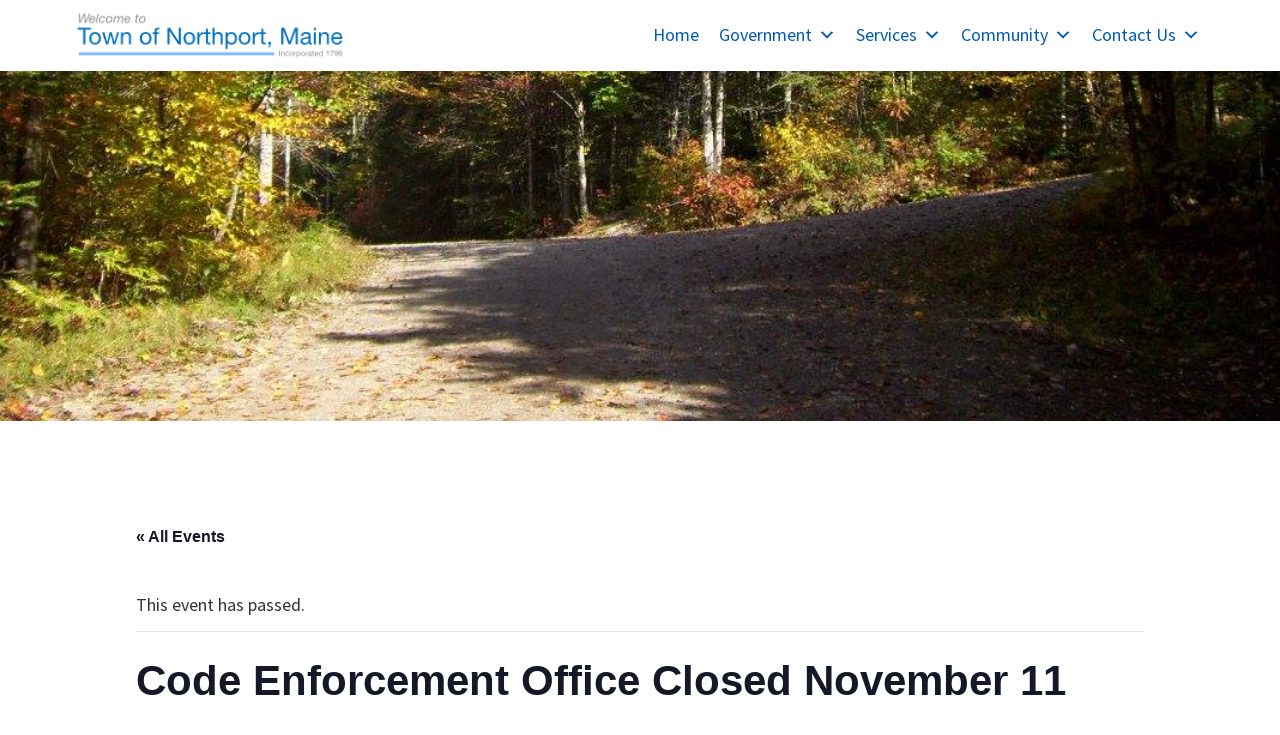

--- FILE ---
content_type: text/html; charset=UTF-8
request_url: https://northportmaine.org/event/code-enforcement-office-open-31-2022-11-11/2024-06-21/
body_size: 22208
content:
<!DOCTYPE html>
<html lang="en-US">
<head >
<meta charset="UTF-8" />
<meta name="viewport" content="width=device-width, initial-scale=1" />
<link rel='stylesheet' id='tribe-events-views-v2-bootstrap-datepicker-styles-css' href='https://northportmaine.org/wp-content/plugins/the-events-calendar/vendor/bootstrap-datepicker/css/bootstrap-datepicker.standalone.min.css?ver=6.15.14' media='all' />
<link rel='stylesheet' id='tec-variables-skeleton-css' href='https://northportmaine.org/wp-content/plugins/event-tickets/common/build/css/variables-skeleton.css?ver=6.10.1' media='all' />
<link rel='stylesheet' id='tribe-common-skeleton-style-css' href='https://northportmaine.org/wp-content/plugins/event-tickets/common/build/css/common-skeleton.css?ver=6.10.1' media='all' />
<link rel='stylesheet' id='tribe-tooltipster-css-css' href='https://northportmaine.org/wp-content/plugins/event-tickets/common/vendor/tooltipster/tooltipster.bundle.min.css?ver=6.10.1' media='all' />
<link rel='stylesheet' id='tribe-events-views-v2-skeleton-css' href='https://northportmaine.org/wp-content/plugins/the-events-calendar/build/css/views-skeleton.css?ver=6.15.14' media='all' />
<link rel='stylesheet' id='tec-variables-full-css' href='https://northportmaine.org/wp-content/plugins/event-tickets/common/build/css/variables-full.css?ver=6.10.1' media='all' />
<link rel='stylesheet' id='tribe-common-full-style-css' href='https://northportmaine.org/wp-content/plugins/event-tickets/common/build/css/common-full.css?ver=6.10.1' media='all' />
<link rel='stylesheet' id='tribe-events-views-v2-full-css' href='https://northportmaine.org/wp-content/plugins/the-events-calendar/build/css/views-full.css?ver=6.15.14' media='all' />
<link rel='stylesheet' id='tribe-events-views-v2-print-css' href='https://northportmaine.org/wp-content/plugins/the-events-calendar/build/css/views-print.css?ver=6.15.14' media='print' />
<link rel='stylesheet' id='tribe-events-pro-views-v2-print-css' href='https://northportmaine.org/wp-content/plugins/events-calendar-pro/build/css/views-print.css?ver=7.7.12' media='print' />
<meta name='robots' content='index, follow, max-image-preview:large, max-snippet:-1, max-video-preview:-1' />

	<!-- This site is optimized with the Yoast SEO plugin v26.7 - https://yoast.com/wordpress/plugins/seo/ -->
	<title>Code Enforcement Office Closed November 11 - Town of Northport, Maine</title>
	<link rel="canonical" href="https://northportmaine.org/event/code-enforcement-office-open-31-2022-11-11/" />
	<meta property="og:locale" content="en_US" />
	<meta property="og:type" content="article" />
	<meta property="og:title" content="Code Enforcement Office Closed November 11 - Town of Northport, Maine" />
	<meta property="og:description" content="The Code Enforcement Office is closed Friday, November 11, in observance of Veterans Day." />
	<meta property="og:url" content="https://northportmaine.org/event/code-enforcement-office-open-31-2022-11-11/" />
	<meta property="og:site_name" content="Town of Northport, Maine" />
	<meta property="article:publisher" content="https://www.facebook.com/townofnorthport" />
	<meta property="article:modified_time" content="2022-11-09T14:44:52+00:00" />
	<meta name="twitter:card" content="summary_large_image" />
	<meta name="twitter:label1" content="Est. reading time" />
	<meta name="twitter:data1" content="1 minute" />
	<script type="application/ld+json" class="yoast-schema-graph">{"@context":"https://schema.org","@graph":[{"@type":"WebPage","@id":"https://northportmaine.org/event/code-enforcement-office-open-31-2022-11-11/","url":"https://northportmaine.org/event/code-enforcement-office-open-31-2022-11-11/","name":"Code Enforcement Office Closed November 11 - Town of Northport, Maine","isPartOf":{"@id":"https://northportmaine.org/#website"},"datePublished":"2022-05-19T16:04:03+00:00","dateModified":"2022-11-09T14:44:52+00:00","breadcrumb":{"@id":"https://northportmaine.org/event/code-enforcement-office-open-31-2022-11-11/#breadcrumb"},"inLanguage":"en-US","potentialAction":[{"@type":"ReadAction","target":["https://northportmaine.org/event/code-enforcement-office-open-31-2022-11-11/"]}]},{"@type":"BreadcrumbList","@id":"https://northportmaine.org/event/code-enforcement-office-open-31-2022-11-11/#breadcrumb","itemListElement":[{"@type":"ListItem","position":1,"name":"Home","item":"https://northportmaine.org/"},{"@type":"ListItem","position":2,"name":"Events","item":"https://northportmaine.org/events/"},{"@type":"ListItem","position":3,"name":"Code Enforcement Office Closed November 11"}]},{"@type":"WebSite","@id":"https://northportmaine.org/#website","url":"https://northportmaine.org/","name":"Town of Northport, Maine","description":"Incorporated in 1796","publisher":{"@id":"https://northportmaine.org/#organization"},"potentialAction":[{"@type":"SearchAction","target":{"@type":"EntryPoint","urlTemplate":"https://northportmaine.org/?s={search_term_string}"},"query-input":{"@type":"PropertyValueSpecification","valueRequired":true,"valueName":"search_term_string"}}],"inLanguage":"en-US"},{"@type":"Organization","@id":"https://northportmaine.org/#organization","name":"Northport, Maine","url":"https://northportmaine.org/","logo":{"@type":"ImageObject","inLanguage":"en-US","@id":"https://northportmaine.org/#/schema/logo/image/","url":"http://northportmaine.org/wp-content/uploads/2022/03/northport-maine-icon.png","contentUrl":"http://northportmaine.org/wp-content/uploads/2022/03/northport-maine-icon.png","width":512,"height":512,"caption":"Northport, Maine"},"image":{"@id":"https://northportmaine.org/#/schema/logo/image/"},"sameAs":["https://www.facebook.com/townofnorthport"]},{"@type":"Event","name":"Code Enforcement Office Closed November 11","description":"The Code Enforcement Office is closed Friday, November 11, in observance of Veterans Day.","url":"https://northportmaine.org/event/code-enforcement-office-open-31-2022-11-11/","eventAttendanceMode":"https://schema.org/OfflineEventAttendanceMode","eventStatus":"https://schema.org/EventScheduled","startDate":"2022-11-11T08:00:00-05:00","endDate":"2022-11-11T16:00:00-05:00","location":{"@type":"Place","name":"Northport Town Office","description":"","url":"https://northportmaine.org/venue/northport-town-office/","address":{"@type":"PostalAddress","streetAddress":"16 Beech Hill Road","addressLocality":"Northport","addressRegion":"ME","postalCode":"04849","addressCountry":"United States"},"telephone":"(207) 338-3819","sameAs":"http://northportmaine.org"},"@id":"https://northportmaine.org/event/code-enforcement-office-open-31-2022-11-11/#event","mainEntityOfPage":{"@id":"https://northportmaine.org/event/code-enforcement-office-open-31-2022-11-11/"}}]}</script>
	<!-- / Yoast SEO plugin. -->


<link rel='dns-prefetch' href='//connect.facebook.net' />
<link rel='dns-prefetch' href='//fonts.googleapis.com' />
<link href='https://fonts.gstatic.com' crossorigin rel='preconnect' />
<link rel="alternate" type="application/rss+xml" title="Town of Northport, Maine &raquo; Feed" href="https://northportmaine.org/feed/" />
<link rel="alternate" type="application/rss+xml" title="Town of Northport, Maine &raquo; Comments Feed" href="https://northportmaine.org/comments/feed/" />
<link rel="alternate" type="text/calendar" title="Town of Northport, Maine &raquo; iCal Feed" href="https://northportmaine.org/events/?ical=1" />
<link rel="alternate" title="oEmbed (JSON)" type="application/json+oembed" href="https://northportmaine.org/wp-json/oembed/1.0/embed?url=https%3A%2F%2Fnorthportmaine.org%2Fevent%2Fcode-enforcement-office-open-31-2022-11-11%2F" />
<link rel="alternate" title="oEmbed (XML)" type="text/xml+oembed" href="https://northportmaine.org/wp-json/oembed/1.0/embed?url=https%3A%2F%2Fnorthportmaine.org%2Fevent%2Fcode-enforcement-office-open-31-2022-11-11%2F&#038;format=xml" />
<style id='wp-img-auto-sizes-contain-inline-css'>
img:is([sizes=auto i],[sizes^="auto," i]){contain-intrinsic-size:3000px 1500px}
/*# sourceURL=wp-img-auto-sizes-contain-inline-css */
</style>
<link rel='stylesheet' id='genesis-blocks-style-css-css' href='https://northportmaine.org/wp-content/plugins/genesis-blocks/dist/style-blocks.build.css?ver=1766065157' media='all' />
<link rel='stylesheet' id='tribe-events-full-pro-calendar-style-css' href='https://northportmaine.org/wp-content/plugins/events-calendar-pro/build/css/tribe-events-pro-full.css?ver=7.7.12' media='all' />
<link rel='stylesheet' id='tribe-events-virtual-skeleton-css' href='https://northportmaine.org/wp-content/plugins/events-calendar-pro/build/css/events-virtual-skeleton.css?ver=7.7.12' media='all' />
<link rel='stylesheet' id='tribe-events-virtual-full-css' href='https://northportmaine.org/wp-content/plugins/events-calendar-pro/build/css/events-virtual-full.css?ver=7.7.12' media='all' />
<link rel='stylesheet' id='tribe-events-virtual-single-skeleton-css' href='https://northportmaine.org/wp-content/plugins/events-calendar-pro/build/css/events-virtual-single-skeleton.css?ver=7.7.12' media='all' />
<link rel='stylesheet' id='tribe-events-virtual-single-full-css' href='https://northportmaine.org/wp-content/plugins/events-calendar-pro/build/css/events-virtual-single-full.css?ver=7.7.12' media='all' />
<link rel='stylesheet' id='tec-events-pro-single-css' href='https://northportmaine.org/wp-content/plugins/events-calendar-pro/build/css/events-single.css?ver=7.7.12' media='all' />
<link rel='stylesheet' id='tribe-events-calendar-pro-style-css' href='https://northportmaine.org/wp-content/plugins/events-calendar-pro/build/css/tribe-events-pro-full.css?ver=7.7.12' media='all' />
<link rel='stylesheet' id='tribe-events-pro-mini-calendar-block-styles-css' href='https://northportmaine.org/wp-content/plugins/events-calendar-pro/build/css/tribe-events-pro-mini-calendar-block.css?ver=7.7.12' media='all' />
<link rel='stylesheet' id='dashicons-css' href='https://northportmaine.org/wp-includes/css/dashicons.min.css?ver=6.9' media='all' />
<link rel='stylesheet' id='event-tickets-tickets-css-css' href='https://northportmaine.org/wp-content/plugins/event-tickets/build/css/tickets.css?ver=5.27.3' media='all' />
<link rel='stylesheet' id='event-tickets-tickets-rsvp-css-css' href='https://northportmaine.org/wp-content/plugins/event-tickets/build/css/rsvp-v1.css?ver=5.27.3' media='all' />
<link rel='stylesheet' id='tribe-events-v2-single-skeleton-css' href='https://northportmaine.org/wp-content/plugins/the-events-calendar/build/css/tribe-events-single-skeleton.css?ver=6.15.14' media='all' />
<link rel='stylesheet' id='tribe-events-v2-single-skeleton-full-css' href='https://northportmaine.org/wp-content/plugins/the-events-calendar/build/css/tribe-events-single-full.css?ver=6.15.14' media='all' />
<link rel='stylesheet' id='tribe-events-virtual-single-v2-skeleton-css' href='https://northportmaine.org/wp-content/plugins/events-calendar-pro/build/css/events-virtual-single-v2-skeleton.css?ver=7.7.12' media='all' />
<link rel='stylesheet' id='tribe-events-virtual-single-v2-full-css' href='https://northportmaine.org/wp-content/plugins/events-calendar-pro/build/css/events-virtual-single-v2-full.css?ver=7.7.12' media='all' />
<link rel='stylesheet' id='tribe-events-v2-virtual-single-block-css' href='https://northportmaine.org/wp-content/plugins/events-calendar-pro/build/css/events-virtual-single-block.css?ver=7.7.12' media='all' />
<link rel='stylesheet' id='northport-maine-css' href='https://northportmaine.org/wp-content/themes/northportmaine/style.css?ver=3.4.1' media='all' />
<style id='northport-maine-inline-css'>

		.wp-custom-logo .site-container .custom-logo-link {
			aspect-ratio: 280/61.25;
		}
		
		.wp-custom-logo .site-container .title-area {
			max-width: 280px;
		}
		
/*# sourceURL=northport-maine-inline-css */
</style>
<style id='wp-emoji-styles-inline-css'>

	img.wp-smiley, img.emoji {
		display: inline !important;
		border: none !important;
		box-shadow: none !important;
		height: 1em !important;
		width: 1em !important;
		margin: 0 0.07em !important;
		vertical-align: -0.1em !important;
		background: none !important;
		padding: 0 !important;
	}
/*# sourceURL=wp-emoji-styles-inline-css */
</style>
<link rel='stylesheet' id='wp-block-library-css' href='https://northportmaine.org/wp-includes/css/dist/block-library/style.min.css?ver=6.9' media='all' />
<style id='global-styles-inline-css'>
:root{--wp--preset--aspect-ratio--square: 1;--wp--preset--aspect-ratio--4-3: 4/3;--wp--preset--aspect-ratio--3-4: 3/4;--wp--preset--aspect-ratio--3-2: 3/2;--wp--preset--aspect-ratio--2-3: 2/3;--wp--preset--aspect-ratio--16-9: 16/9;--wp--preset--aspect-ratio--9-16: 9/16;--wp--preset--color--black: #000000;--wp--preset--color--cyan-bluish-gray: #abb8c3;--wp--preset--color--white: #ffffff;--wp--preset--color--pale-pink: #f78da7;--wp--preset--color--vivid-red: #cf2e2e;--wp--preset--color--luminous-vivid-orange: #ff6900;--wp--preset--color--luminous-vivid-amber: #fcb900;--wp--preset--color--light-green-cyan: #7bdcb5;--wp--preset--color--vivid-green-cyan: #00d084;--wp--preset--color--pale-cyan-blue: #8ed1fc;--wp--preset--color--vivid-cyan-blue: #0693e3;--wp--preset--color--vivid-purple: #9b51e0;--wp--preset--color--theme-primary: #0073e5;--wp--preset--color--theme-secondary: #0073e5;--wp--preset--gradient--vivid-cyan-blue-to-vivid-purple: linear-gradient(135deg,rgb(6,147,227) 0%,rgb(155,81,224) 100%);--wp--preset--gradient--light-green-cyan-to-vivid-green-cyan: linear-gradient(135deg,rgb(122,220,180) 0%,rgb(0,208,130) 100%);--wp--preset--gradient--luminous-vivid-amber-to-luminous-vivid-orange: linear-gradient(135deg,rgb(252,185,0) 0%,rgb(255,105,0) 100%);--wp--preset--gradient--luminous-vivid-orange-to-vivid-red: linear-gradient(135deg,rgb(255,105,0) 0%,rgb(207,46,46) 100%);--wp--preset--gradient--very-light-gray-to-cyan-bluish-gray: linear-gradient(135deg,rgb(238,238,238) 0%,rgb(169,184,195) 100%);--wp--preset--gradient--cool-to-warm-spectrum: linear-gradient(135deg,rgb(74,234,220) 0%,rgb(151,120,209) 20%,rgb(207,42,186) 40%,rgb(238,44,130) 60%,rgb(251,105,98) 80%,rgb(254,248,76) 100%);--wp--preset--gradient--blush-light-purple: linear-gradient(135deg,rgb(255,206,236) 0%,rgb(152,150,240) 100%);--wp--preset--gradient--blush-bordeaux: linear-gradient(135deg,rgb(254,205,165) 0%,rgb(254,45,45) 50%,rgb(107,0,62) 100%);--wp--preset--gradient--luminous-dusk: linear-gradient(135deg,rgb(255,203,112) 0%,rgb(199,81,192) 50%,rgb(65,88,208) 100%);--wp--preset--gradient--pale-ocean: linear-gradient(135deg,rgb(255,245,203) 0%,rgb(182,227,212) 50%,rgb(51,167,181) 100%);--wp--preset--gradient--electric-grass: linear-gradient(135deg,rgb(202,248,128) 0%,rgb(113,206,126) 100%);--wp--preset--gradient--midnight: linear-gradient(135deg,rgb(2,3,129) 0%,rgb(40,116,252) 100%);--wp--preset--font-size--small: 12px;--wp--preset--font-size--medium: 20px;--wp--preset--font-size--large: 20px;--wp--preset--font-size--x-large: 42px;--wp--preset--font-size--normal: 18px;--wp--preset--font-size--larger: 24px;--wp--preset--spacing--20: 0.44rem;--wp--preset--spacing--30: 0.67rem;--wp--preset--spacing--40: 1rem;--wp--preset--spacing--50: 1.5rem;--wp--preset--spacing--60: 2.25rem;--wp--preset--spacing--70: 3.38rem;--wp--preset--spacing--80: 5.06rem;--wp--preset--shadow--natural: 6px 6px 9px rgba(0, 0, 0, 0.2);--wp--preset--shadow--deep: 12px 12px 50px rgba(0, 0, 0, 0.4);--wp--preset--shadow--sharp: 6px 6px 0px rgba(0, 0, 0, 0.2);--wp--preset--shadow--outlined: 6px 6px 0px -3px rgb(255, 255, 255), 6px 6px rgb(0, 0, 0);--wp--preset--shadow--crisp: 6px 6px 0px rgb(0, 0, 0);}:where(.is-layout-flex){gap: 0.5em;}:where(.is-layout-grid){gap: 0.5em;}body .is-layout-flex{display: flex;}.is-layout-flex{flex-wrap: wrap;align-items: center;}.is-layout-flex > :is(*, div){margin: 0;}body .is-layout-grid{display: grid;}.is-layout-grid > :is(*, div){margin: 0;}:where(.wp-block-columns.is-layout-flex){gap: 2em;}:where(.wp-block-columns.is-layout-grid){gap: 2em;}:where(.wp-block-post-template.is-layout-flex){gap: 1.25em;}:where(.wp-block-post-template.is-layout-grid){gap: 1.25em;}.has-black-color{color: var(--wp--preset--color--black) !important;}.has-cyan-bluish-gray-color{color: var(--wp--preset--color--cyan-bluish-gray) !important;}.has-white-color{color: var(--wp--preset--color--white) !important;}.has-pale-pink-color{color: var(--wp--preset--color--pale-pink) !important;}.has-vivid-red-color{color: var(--wp--preset--color--vivid-red) !important;}.has-luminous-vivid-orange-color{color: var(--wp--preset--color--luminous-vivid-orange) !important;}.has-luminous-vivid-amber-color{color: var(--wp--preset--color--luminous-vivid-amber) !important;}.has-light-green-cyan-color{color: var(--wp--preset--color--light-green-cyan) !important;}.has-vivid-green-cyan-color{color: var(--wp--preset--color--vivid-green-cyan) !important;}.has-pale-cyan-blue-color{color: var(--wp--preset--color--pale-cyan-blue) !important;}.has-vivid-cyan-blue-color{color: var(--wp--preset--color--vivid-cyan-blue) !important;}.has-vivid-purple-color{color: var(--wp--preset--color--vivid-purple) !important;}.has-black-background-color{background-color: var(--wp--preset--color--black) !important;}.has-cyan-bluish-gray-background-color{background-color: var(--wp--preset--color--cyan-bluish-gray) !important;}.has-white-background-color{background-color: var(--wp--preset--color--white) !important;}.has-pale-pink-background-color{background-color: var(--wp--preset--color--pale-pink) !important;}.has-vivid-red-background-color{background-color: var(--wp--preset--color--vivid-red) !important;}.has-luminous-vivid-orange-background-color{background-color: var(--wp--preset--color--luminous-vivid-orange) !important;}.has-luminous-vivid-amber-background-color{background-color: var(--wp--preset--color--luminous-vivid-amber) !important;}.has-light-green-cyan-background-color{background-color: var(--wp--preset--color--light-green-cyan) !important;}.has-vivid-green-cyan-background-color{background-color: var(--wp--preset--color--vivid-green-cyan) !important;}.has-pale-cyan-blue-background-color{background-color: var(--wp--preset--color--pale-cyan-blue) !important;}.has-vivid-cyan-blue-background-color{background-color: var(--wp--preset--color--vivid-cyan-blue) !important;}.has-vivid-purple-background-color{background-color: var(--wp--preset--color--vivid-purple) !important;}.has-black-border-color{border-color: var(--wp--preset--color--black) !important;}.has-cyan-bluish-gray-border-color{border-color: var(--wp--preset--color--cyan-bluish-gray) !important;}.has-white-border-color{border-color: var(--wp--preset--color--white) !important;}.has-pale-pink-border-color{border-color: var(--wp--preset--color--pale-pink) !important;}.has-vivid-red-border-color{border-color: var(--wp--preset--color--vivid-red) !important;}.has-luminous-vivid-orange-border-color{border-color: var(--wp--preset--color--luminous-vivid-orange) !important;}.has-luminous-vivid-amber-border-color{border-color: var(--wp--preset--color--luminous-vivid-amber) !important;}.has-light-green-cyan-border-color{border-color: var(--wp--preset--color--light-green-cyan) !important;}.has-vivid-green-cyan-border-color{border-color: var(--wp--preset--color--vivid-green-cyan) !important;}.has-pale-cyan-blue-border-color{border-color: var(--wp--preset--color--pale-cyan-blue) !important;}.has-vivid-cyan-blue-border-color{border-color: var(--wp--preset--color--vivid-cyan-blue) !important;}.has-vivid-purple-border-color{border-color: var(--wp--preset--color--vivid-purple) !important;}.has-vivid-cyan-blue-to-vivid-purple-gradient-background{background: var(--wp--preset--gradient--vivid-cyan-blue-to-vivid-purple) !important;}.has-light-green-cyan-to-vivid-green-cyan-gradient-background{background: var(--wp--preset--gradient--light-green-cyan-to-vivid-green-cyan) !important;}.has-luminous-vivid-amber-to-luminous-vivid-orange-gradient-background{background: var(--wp--preset--gradient--luminous-vivid-amber-to-luminous-vivid-orange) !important;}.has-luminous-vivid-orange-to-vivid-red-gradient-background{background: var(--wp--preset--gradient--luminous-vivid-orange-to-vivid-red) !important;}.has-very-light-gray-to-cyan-bluish-gray-gradient-background{background: var(--wp--preset--gradient--very-light-gray-to-cyan-bluish-gray) !important;}.has-cool-to-warm-spectrum-gradient-background{background: var(--wp--preset--gradient--cool-to-warm-spectrum) !important;}.has-blush-light-purple-gradient-background{background: var(--wp--preset--gradient--blush-light-purple) !important;}.has-blush-bordeaux-gradient-background{background: var(--wp--preset--gradient--blush-bordeaux) !important;}.has-luminous-dusk-gradient-background{background: var(--wp--preset--gradient--luminous-dusk) !important;}.has-pale-ocean-gradient-background{background: var(--wp--preset--gradient--pale-ocean) !important;}.has-electric-grass-gradient-background{background: var(--wp--preset--gradient--electric-grass) !important;}.has-midnight-gradient-background{background: var(--wp--preset--gradient--midnight) !important;}.has-small-font-size{font-size: var(--wp--preset--font-size--small) !important;}.has-medium-font-size{font-size: var(--wp--preset--font-size--medium) !important;}.has-large-font-size{font-size: var(--wp--preset--font-size--large) !important;}.has-x-large-font-size{font-size: var(--wp--preset--font-size--x-large) !important;}
/*# sourceURL=global-styles-inline-css */
</style>

<style id='classic-theme-styles-inline-css'>
/*! This file is auto-generated */
.wp-block-button__link{color:#fff;background-color:#32373c;border-radius:9999px;box-shadow:none;text-decoration:none;padding:calc(.667em + 2px) calc(1.333em + 2px);font-size:1.125em}.wp-block-file__button{background:#32373c;color:#fff;text-decoration:none}
/*# sourceURL=/wp-includes/css/classic-themes.min.css */
</style>
<link rel='stylesheet' id='tribe-events-v2-single-blocks-css' href='https://northportmaine.org/wp-content/plugins/the-events-calendar/build/css/tribe-events-single-blocks.css?ver=6.15.14' media='all' />
<link rel='stylesheet' id='megamenu-css' href='https://northportmaine.org/wp-content/uploads/maxmegamenu/style.css?ver=464220' media='all' />
<link rel='stylesheet' id='tribe-events-block-event-venue-css' href='https://northportmaine.org/wp-content/plugins/the-events-calendar/build/event-venue/frontend.css?ver=6.15.14' media='all' />
<link rel='stylesheet' id='northport-maine-fonts-css' href='https://fonts.googleapis.com/css?family=Source+Sans+Pro:400,400i,600,700&#038;display=swap' media='all' />
<link rel='stylesheet' id='northport-maine-gutenberg-css' href='https://northportmaine.org/wp-content/themes/northportmaine/lib/gutenberg/front-end.css?ver=3.4.1' media='all' />
<style id='northport-maine-gutenberg-inline-css'>
.gb-block-post-grid .gb-post-grid-items h2 a:hover {
	color: #0073e5;
}

.site-container .wp-block-button .wp-block-button__link {
	background-color: #0073e5;
}

.wp-block-button .wp-block-button__link:not(.has-background),
.wp-block-button .wp-block-button__link:not(.has-background):focus,
.wp-block-button .wp-block-button__link:not(.has-background):hover {
	color: #ffffff;
}

.site-container .wp-block-button.is-style-outline .wp-block-button__link {
	color: #0073e5;
}

.site-container .wp-block-button.is-style-outline .wp-block-button__link:focus,
.site-container .wp-block-button.is-style-outline .wp-block-button__link:hover {
	color: #2396ff;
}		.site-container .has-small-font-size {
			font-size: 12px;
		}		.site-container .has-normal-font-size {
			font-size: 18px;
		}		.site-container .has-large-font-size {
			font-size: 20px;
		}		.site-container .has-larger-font-size {
			font-size: 24px;
		}		.site-container .has-theme-primary-color,
		.site-container .wp-block-button .wp-block-button__link.has-theme-primary-color,
		.site-container .wp-block-button.is-style-outline .wp-block-button__link.has-theme-primary-color {
			color: #0073e5;
		}

		.site-container .has-theme-primary-background-color,
		.site-container .wp-block-button .wp-block-button__link.has-theme-primary-background-color,
		.site-container .wp-block-pullquote.is-style-solid-color.has-theme-primary-background-color {
			background-color: #0073e5;
		}		.site-container .has-theme-secondary-color,
		.site-container .wp-block-button .wp-block-button__link.has-theme-secondary-color,
		.site-container .wp-block-button.is-style-outline .wp-block-button__link.has-theme-secondary-color {
			color: #0073e5;
		}

		.site-container .has-theme-secondary-background-color,
		.site-container .wp-block-button .wp-block-button__link.has-theme-secondary-background-color,
		.site-container .wp-block-pullquote.is-style-solid-color.has-theme-secondary-background-color {
			background-color: #0073e5;
		}
/*# sourceURL=northport-maine-gutenberg-inline-css */
</style>
<link rel='stylesheet' id='simple-social-icons-font-css' href='https://northportmaine.org/wp-content/plugins/simple-social-icons/css/style.css?ver=4.0.0' media='all' />
<link rel='stylesheet' id='event-tickets-rsvp-css' href='https://northportmaine.org/wp-content/plugins/event-tickets/build/css/rsvp.css?ver=5.27.3' media='all' />
<link rel='stylesheet' id='northport-stylesheet-css' href='https://northportmaine.org/wp-content/themes/northportmaine/css/screen.css?ver=3.6.1' media='all' />
<!--n2css--><!--n2js--><script src="https://northportmaine.org/wp-includes/js/jquery/jquery.min.js?ver=3.7.1" id="jquery-core-js"></script>
<script src="https://northportmaine.org/wp-includes/js/jquery/jquery-migrate.min.js?ver=3.4.1" id="jquery-migrate-js"></script>
<script src="https://northportmaine.org/wp-content/plugins/event-tickets/common/build/js/tribe-common.js?ver=9c44e11f3503a33e9540" id="tribe-common-js"></script>
<script src="https://northportmaine.org/wp-content/plugins/the-events-calendar/build/js/views/breakpoints.js?ver=4208de2df2852e0b91ec" id="tribe-events-views-v2-breakpoints-js"></script>
<script src="https://northportmaine.org/wp-content/themes/northportmaine/js/production.min.js?ver=3.6.1" id="northport-scripts-js"></script>
<link rel="https://api.w.org/" href="https://northportmaine.org/wp-json/" /><link rel="alternate" title="JSON" type="application/json" href="https://northportmaine.org/wp-json/wp/v2/tribe_events/1945" /><link rel="EditURI" type="application/rsd+xml" title="RSD" href="https://northportmaine.org/xmlrpc.php?rsd" />
<meta name="generator" content="WordPress 6.9" />
<link rel='shortlink' href='https://northportmaine.org/?p=1945' />
<meta name="et-api-version" content="v1"><meta name="et-api-origin" content="https://northportmaine.org"><link rel="https://theeventscalendar.com/" href="https://northportmaine.org/wp-json/tribe/tickets/v1/" /><meta name="tec-api-version" content="v1"><meta name="tec-api-origin" content="https://northportmaine.org"><link rel="alternate" href="https://northportmaine.org/wp-json/tribe/events/v1/events/1945" /><script src="https://kit.fontawesome.com/b0fff73d2c.js" crossorigin="anonymous"></script>
<link rel="preconnect" href="https://fonts.googleapis.com">
<link rel="preconnect" href="https://fonts.gstatic.com" crossorigin>
<link href="https://fonts.googleapis.com/css2?family=Fjalla+One&family=Francois+One&display=swap" rel="stylesheet">
<!-- Global site tag (gtag.js) - Google Analytics -->
<script async src="https://www.googletagmanager.com/gtag/js?id=UA-11090705-1"></script>
<script>
  window.dataLayer = window.dataLayer || [];
  function gtag(){dataLayer.push(arguments);}
  gtag('js', new Date());

  gtag('config', 'UA-11090705-1');
</script>
<link rel="icon" href="https://northportmaine.org/wp-content/uploads/2022/03/cropped-northport-maine-icon-32x32.png" sizes="32x32" />
<link rel="icon" href="https://northportmaine.org/wp-content/uploads/2022/03/cropped-northport-maine-icon-192x192.png" sizes="192x192" />
<link rel="apple-touch-icon" href="https://northportmaine.org/wp-content/uploads/2022/03/cropped-northport-maine-icon-180x180.png" />
<meta name="msapplication-TileImage" content="https://northportmaine.org/wp-content/uploads/2022/03/cropped-northport-maine-icon-270x270.png" />
<style type="text/css">/** Mega Menu CSS: fs **/</style>
<link rel='stylesheet' id='tribe-events-pro-widgets-v2-events-list-skeleton-css' href='https://northportmaine.org/wp-content/plugins/events-calendar-pro/build/css/widget-events-list-skeleton.css?ver=7.7.12' media='all' />
<link rel='stylesheet' id='tribe-events-pro-widgets-v2-events-list-full-css' href='https://northportmaine.org/wp-content/plugins/events-calendar-pro/build/css/widget-events-list-full.css?ver=7.7.12' media='all' />
</head>
<body class="wp-singular tribe_events-template-default single single-tribe_events postid-1945 wp-custom-logo wp-embed-responsive wp-theme-genesis wp-child-theme-northportmaine tribe-theme-genesis tribe-events-page-template tribe-no-js tribe-filter-live mega-menu-primary header-full-width content-sidebar genesis-breadcrumbs-hidden genesis-footer-widgets-visible no-js has-no-blocks events-single tribe-events-style-full tribe-events-style-theme">	<script>
	//<![CDATA[
	(function(){
		var c = document.body.classList;
		c.remove( 'no-js' );
		c.add( 'js' );
	})();
	//]]>
	</script>
	<div class="site-container"><ul class="genesis-skip-link"><li><a href="#genesis-nav-primary" class="screen-reader-shortcut"> Skip to primary navigation</a></li><li><a href="#genesis-content" class="screen-reader-shortcut"> Skip to main content</a></li><li><a href="#genesis-sidebar-primary" class="screen-reader-shortcut"> Skip to primary sidebar</a></li><li><a href="#genesis-footer-widgets" class="screen-reader-shortcut"> Skip to footer</a></li></ul>        <div class="northport-search northport-search--is-closed">
            <div class="northport-header-search-container">
                <form role="search" method="get" id="northport-search-form" class="northport-form" action="/">
                    <label class="screen-reader-text" for="northport-top-search">Search this website:</label>
					<input type="search" value="" name="s" id="northport-top-search" placeholder="Search this website" />
                    <input type="submit" id="northport-search-submit" value="Search" />
                </form>
            </div>
        </div>
<header class="site-header"><div class="wrap"><div class="title-area"><a href="https://northportmaine.org/" class="custom-logo-link" rel="home"><img width="288" height="63" src="https://northportmaine.org/wp-content/uploads/2022/03/northport-logo.png" class="custom-logo" alt="Northport Maine" decoding="async" /></a><p class="site-title">Town of Northport, Maine</p><p class="site-description">Incorporated in 1796</p></div><nav class="nav-primary" aria-label="Main" id="genesis-nav-primary"><div class="wrap"><div id="mega-menu-wrap-primary" class="mega-menu-wrap"><div class="mega-menu-toggle"><div class="mega-toggle-blocks-left"></div><div class="mega-toggle-blocks-center"></div><div class="mega-toggle-blocks-right"><div class='mega-toggle-block mega-menu-toggle-animated-block mega-toggle-block-1' id='mega-toggle-block-1'><button aria-label="Menu" class="mega-toggle-animated mega-toggle-animated-slider" type="button" aria-expanded="false">
                  <span class="mega-toggle-animated-box">
                    <span class="mega-toggle-animated-inner"></span>
                  </span>
                </button></div></div></div><ul id="mega-menu-primary" class="mega-menu max-mega-menu mega-menu-horizontal mega-no-js" data-event="hover_intent" data-effect="fade_up" data-effect-speed="200" data-effect-mobile="disabled" data-effect-speed-mobile="0" data-panel-width=".wrap" data-mobile-force-width="body" data-second-click="go" data-document-click="collapse" data-vertical-behaviour="standard" data-breakpoint="959" data-unbind="true" data-mobile-state="collapse_all" data-mobile-direction="vertical" data-hover-intent-timeout="300" data-hover-intent-interval="100"><li class="mega-menu-item mega-menu-item-type-post_type mega-menu-item-object-page mega-menu-item-home mega-menu-megamenu mega-align-bottom-left mega-menu-megamenu mega-menu-item-14" id="mega-menu-item-14"><a class="mega-menu-link" href="https://northportmaine.org/" tabindex="0">Home</a></li><li class="mega-menu-item mega-menu-item-type-custom mega-menu-item-object-custom mega-menu-item-has-children mega-menu-megamenu mega-menu-grid mega-align-bottom-left mega-menu-grid mega-menu-item-160" id="mega-menu-item-160"><a class="mega-menu-link" aria-expanded="false" tabindex="0">Government<span class="mega-indicator" aria-hidden="true"></span></a>
<ul class="mega-sub-menu" role='presentation'>
<li class="mega-menu-row" id="mega-menu-160-0">
	<ul class="mega-sub-menu" style='--columns:12' role='presentation'>
<li class="mega-menu-column mega-mega-menu-col-bg-1 mega-menu-columns-3-of-12 mega-menu-col-bg-1" style="--columns:12; --span:3" id="mega-menu-160-0-0">
		<ul class="mega-sub-menu">
<li class="mega-menu-item mega-menu-item-type-widget widget_nav_menu mega-menu-item-nav_menu-7" id="mega-menu-item-nav_menu-7"><h4 class="mega-block-title">Government</h4><nav class="menu-government-container" aria-label="Government"><ul id="menu-government" class="menu"><li id="menu-item-5621" class="menu-item menu-item-type-post_type menu-item-object-page menu-item-5621"><a href="https://northportmaine.org/new-town-office-community-center-fire-station-project/">New Town Office / Community Center / Fire Station Project</a></li>
<li id="menu-item-237" class="menu-item menu-item-type-post_type menu-item-object-page menu-item-237"><a href="https://northportmaine.org/town-directory/">Town Directory</a></li>
<li id="menu-item-3964" class="menu-item menu-item-type-post_type menu-item-object-page menu-item-3964"><a href="https://northportmaine.org/general-assistance/">General Assistance</a></li>
<li id="menu-item-238" class="menu-item menu-item-type-post_type menu-item-object-page menu-item-238"><a href="https://northportmaine.org/elections-and-voter-registrations/">Elections and Voter Registrations</a></li>
<li id="menu-item-248" class="menu-item menu-item-type-post_type menu-item-object-page menu-item-248"><a href="https://northportmaine.org/ordinances-policies/">Ordinances &#038; Policies</a></li>
<li id="menu-item-761" class="menu-item menu-item-type-post_type menu-item-object-page menu-item-761"><a href="https://northportmaine.org/permits-applications/">Permits &#038; Applications</a></li>
<li id="menu-item-1643" class="menu-item menu-item-type-post_type menu-item-object-page menu-item-1643"><a href="https://northportmaine.org/freedom-of-access-act-foaa-requests/">Freedom of Access Act (FOAA) Requests</a></li>
</ul></nav></li>		</ul>
</li><li class="mega-menu-column mega-menu-columns-3-of-12" style="--columns:12; --span:3" id="mega-menu-160-0-1">
		<ul class="mega-sub-menu">
<li class="mega-menu-item mega-menu-item-type-widget widget_nav_menu mega-menu-item-nav_menu-9" id="mega-menu-item-nav_menu-9"><h4 class="mega-block-title">Agendas &#038; Minutes</h4><nav class="menu-agendas-minutes-container" aria-label="Agendas &#038; Minutes"><ul id="menu-agendas-minutes" class="menu"><li id="menu-item-240" class="menu-item menu-item-type-post_type menu-item-object-page menu-item-240"><a href="https://northportmaine.org/select-board/">Select Board</a></li>
<li id="menu-item-245" class="menu-item menu-item-type-post_type menu-item-object-page menu-item-245"><a href="https://northportmaine.org/annual-town-meeting/">Annual Town Meeting</a></li>
<li id="menu-item-242" class="menu-item menu-item-type-post_type menu-item-object-page menu-item-242"><a href="https://northportmaine.org/broadband-internet-committee/">Broadband Internet Committee</a></li>
<li id="menu-item-998" class="menu-item menu-item-type-post_type menu-item-object-page menu-item-998"><a href="https://northportmaine.org/planning-board/">Planning Board</a></li>
<li id="menu-item-246" class="menu-item menu-item-type-post_type menu-item-object-page menu-item-246"><a href="https://northportmaine.org/special-town-meetings/">Special Town Meetings</a></li>
<li id="menu-item-1486" class="menu-item menu-item-type-post_type menu-item-object-page menu-item-1486"><a href="https://northportmaine.org/zoning-board-of-appeals/">Zoning Board of Appeals</a></li>
</ul></nav></li>		</ul>
</li><li class="mega-menu-column mega-menu-columns-3-of-12" style="--columns:12; --span:3" id="mega-menu-160-0-2">
		<ul class="mega-sub-menu">
<li class="mega-menu-item mega-menu-item-type-widget widget_nav_menu mega-menu-item-nav_menu-8" id="mega-menu-item-nav_menu-8"><h4 class="mega-block-title">Committees &#038; Boards</h4><nav class="menu-committees-boards-container" aria-label="Committees &#038; Boards"><ul id="menu-committees-boards" class="menu"><li id="menu-item-235" class="menu-item menu-item-type-post_type menu-item-object-page menu-item-235"><a href="https://northportmaine.org/planning-board/">Planning Board</a></li>
<li id="menu-item-236" class="menu-item menu-item-type-post_type menu-item-object-page menu-item-236"><a href="https://northportmaine.org/zoning-board-of-appeals/">Zoning Board of Appeals</a></li>
<li id="menu-item-3961" class="menu-item menu-item-type-post_type menu-item-object-page menu-item-3961"><a href="https://northportmaine.org/recycling-committee/">Recycling Committee</a></li>
<li id="menu-item-4034" class="menu-item menu-item-type-post_type menu-item-object-page menu-item-4034"><a href="https://northportmaine.org/home/climate-resilience-committee/">Climate Resilience Committee</a></li>
<li id="menu-item-2059" class="menu-item menu-item-type-post_type menu-item-object-page menu-item-2059"><a href="https://northportmaine.org/investment-committee/">Investment Committee</a></li>
<li id="menu-item-234" class="menu-item menu-item-type-post_type menu-item-object-page menu-item-234"><a href="https://northportmaine.org/harbor-committee/">Harbor Committee</a></li>
<li id="menu-item-233" class="menu-item menu-item-type-post_type menu-item-object-page menu-item-233"><a href="https://northportmaine.org/broadband-internet-committee/">Broadband Internet Committee</a></li>
</ul></nav></li>		</ul>
</li><li class="mega-menu-column mega-menu-columns-3-of-12" style="--columns:12; --span:3" id="mega-menu-160-0-3">
		<ul class="mega-sub-menu">
<li class="mega-menu-item mega-menu-item-type-widget widget_nav_menu mega-menu-item-nav_menu-10" id="mega-menu-item-nav_menu-10"><h4 class="mega-block-title">Property Information</h4><nav class="menu-property-information-container" aria-label="Property Information"><ul id="menu-property-information" class="menu"><li id="menu-item-251" class="menu-item menu-item-type-post_type menu-item-object-page menu-item-251"><a href="https://northportmaine.org/map-and-lot-book/">Map &#038; Lot Book</a></li>
<li id="menu-item-250" class="menu-item menu-item-type-post_type menu-item-object-page menu-item-250"><a href="https://northportmaine.org/real-estate-tax-information/">Real Estate Tax Information</a></li>
<li id="menu-item-249" class="menu-item menu-item-type-post_type menu-item-object-page menu-item-249"><a href="https://northportmaine.org/tax-maps/">Tax Maps</a></li>
</ul></nav></li>		</ul>
</li>	</ul>
</li></ul>
</li><li class="mega-menu-item mega-menu-item-type-custom mega-menu-item-object-custom mega-menu-item-has-children mega-menu-megamenu mega-menu-grid mega-align-bottom-left mega-menu-grid mega-menu-item-588" id="mega-menu-item-588"><a class="mega-menu-link" aria-expanded="false" tabindex="0">Services<span class="mega-indicator" aria-hidden="true"></span></a>
<ul class="mega-sub-menu" role='presentation'>
<li class="mega-menu-row" id="mega-menu-588-0">
	<ul class="mega-sub-menu" style='--columns:12' role='presentation'>
<li class="mega-menu-column mega-menu-columns-3-of-12" style="--columns:12; --span:3" id="mega-menu-588-0-0">
		<ul class="mega-sub-menu">
<li class="mega-menu-item mega-menu-item-type-widget widget_nav_menu mega-menu-item-nav_menu-13" id="mega-menu-item-nav_menu-13"><h4 class="mega-block-title">Departments</h4><nav class="menu-departments-container" aria-label="Departments"><ul id="menu-departments" class="menu"><li id="menu-item-1582" class="menu-item menu-item-type-post_type menu-item-object-page menu-item-1582"><a href="https://northportmaine.org/animal-control/">Animal Control</a></li>
<li id="menu-item-229" class="menu-item menu-item-type-post_type menu-item-object-page menu-item-229"><a href="https://northportmaine.org/assessors-office/">Assessor’s Office</a></li>
<li id="menu-item-226" class="menu-item menu-item-type-post_type menu-item-object-page menu-item-226"><a href="https://northportmaine.org/clerk-tax-collector-treasurers-office/">Clerk/Tax Collector/Treasurer’s Office</a></li>
<li id="menu-item-228" class="menu-item menu-item-type-post_type menu-item-object-page menu-item-228"><a href="https://northportmaine.org/code-enforcement-and-plumbing/">Code Enforcement &#038; Plumbing</a></li>
<li id="menu-item-227" class="menu-item menu-item-type-post_type menu-item-object-page menu-item-227"><a href="https://northportmaine.org/finance-director/">Finance Director</a></li>
<li id="menu-item-230" class="menu-item menu-item-type-post_type menu-item-object-page menu-item-230"><a href="https://northportmaine.org/road-commissioner/">Road Commissioner</a></li>
<li id="menu-item-225" class="menu-item menu-item-type-post_type menu-item-object-page menu-item-225"><a href="https://northportmaine.org/selectmens-office/">Select Board’s Office</a></li>
<li id="menu-item-231" class="menu-item menu-item-type-post_type menu-item-object-page menu-item-231"><a href="https://northportmaine.org/transfer-station/">Transfer Station</a></li>
</ul></nav></li>		</ul>
</li><li class="mega-menu-column mega-menu-columns-3-of-12" style="--columns:12; --span:3" id="mega-menu-588-0-1">
		<ul class="mega-sub-menu">
<li class="mega-menu-item mega-menu-item-type-widget widget_nav_menu mega-menu-item-nav_menu-14" id="mega-menu-item-nav_menu-14"><h4 class="mega-block-title">Online Registrations &#038; Licenses</h4><nav class="menu-registrations-licenses-container" aria-label="Online Registrations &#038; Licenses"><ul id="menu-registrations-licenses" class="menu"><li id="menu-item-676" class="menu-item menu-item-type-custom menu-item-object-custom menu-item-676"><a target="_blank" href="https://www1.maine.gov/cgi-bin/online/bmv/rapid-renewal/rr-0">Motor Vehicle &#038; Trailer Registrations</a></li>
<li id="menu-item-673" class="menu-item menu-item-type-custom menu-item-object-custom menu-item-673"><a target="_blank" href="https://moses.informe.org/online/atv_snow/index.htm">ATV/Snowmobile Registrations</a></li>
<li id="menu-item-720" class="menu-item menu-item-type-post_type menu-item-object-page menu-item-720"><a href="https://northportmaine.org/dog-license/">Dog Licenses</a></li>
<li id="menu-item-674" class="menu-item menu-item-type-custom menu-item-object-custom menu-item-674"><a target="_blank" href="https://www5.informe.org/online/boat/">Boat Registrations</a></li>
<li id="menu-item-675" class="menu-item menu-item-type-custom menu-item-object-custom menu-item-675"><a target="_blank" href="https://moses.informe.org/cgi-bin/online/moses_v3/index">Hunting &#038; Fishing Licenses</a></li>
<li id="menu-item-215" class="menu-item menu-item-type-post_type menu-item-object-page menu-item-215"><a href="https://northportmaine.org/marriage-licenses/">Marriage Licenses</a></li>
</ul></nav></li>		</ul>
</li><li class="mega-menu-column mega-menu-columns-3-of-12" style="--columns:12; --span:3" id="mega-menu-588-0-2">
		<ul class="mega-sub-menu">
<li class="mega-menu-item mega-menu-item-type-widget widget_custom_html mega-menu-item-custom_html-7" id="mega-menu-item-custom_html-7"><h4 class="mega-block-title">Emergency Services</h4><div class="textwidget custom-html-widget"><strong style="color:#B50000;">In an Emergency - Dial 911</strong></div></li><li class="mega-menu-item mega-menu-item-type-widget widget_nav_menu mega-menu-item-nav_menu-15" id="mega-menu-item-nav_menu-15"><nav class="menu-emergency-services-container" aria-label="Menu"><ul id="menu-emergency-services" class="menu"><li id="menu-item-223" class="menu-item menu-item-type-post_type menu-item-object-page menu-item-223"><a href="https://northportmaine.org/fire-department/">Fire Department</a></li>
<li id="menu-item-224" class="menu-item menu-item-type-post_type menu-item-object-page menu-item-224"><a href="https://northportmaine.org/first-responders/">First Responders</a></li>
<li id="menu-item-4954" class="menu-item menu-item-type-post_type menu-item-object-page menu-item-4954"><a href="https://northportmaine.org/home/emergency-management/">Emergency Management</a></li>
</ul></nav></li>		</ul>
</li><li class="mega-menu-column mega-menu-columns-3-of-12" style="--columns:12; --span:3" id="mega-menu-588-0-3">
		<ul class="mega-sub-menu">
<li class="mega-menu-item mega-menu-item-type-widget widget_media_image mega-menu-item-media_image-4" id="mega-menu-item-media_image-4"><h4 class="mega-block-title">School Department</h4><a href="/education"><img width="200" height="150" src="https://northportmaine.org/wp-content/uploads/2022/03/edna-drinkwater-school.jpg" class="image wp-image-232  attachment-full size-full" alt="Edna Drinkwater school" style="max-width: 100%; height: auto;" decoding="async" /></a></li>		</ul>
</li>	</ul>
</li></ul>
</li><li class="mega-menu-item mega-menu-item-type-custom mega-menu-item-object-custom mega-menu-item-has-children mega-menu-megamenu mega-menu-grid mega-align-bottom-right mega-menu-grid mega-menu-item-185" id="mega-menu-item-185"><a class="mega-menu-link" aria-expanded="false" tabindex="0">Community<span class="mega-indicator" aria-hidden="true"></span></a>
<ul class="mega-sub-menu" role='presentation'>
<li class="mega-menu-row" id="mega-menu-185-0">
	<ul class="mega-sub-menu" style='--columns:12' role='presentation'>
<li class="mega-menu-column mega-mega-menu-col-bg-2 mega-menu-columns-3-of-12 mega-menu-col-bg-2" style="--columns:12; --span:3" id="mega-menu-185-0-0">
		<ul class="mega-sub-menu">
<li class="mega-menu-item mega-menu-item-type-widget widget_tribe-widget-events-list mega-menu-item-tribe-widget-events-list-2" id="mega-menu-item-tribe-widget-events-list-2"><div  class="tribe-compatibility-container tribe-theme-genesis" >
	<div
		 class="tribe-common tribe-events tribe-events-view tribe-events-view--widget-events-list tribe-events-widget" 		data-js="tribe-events-view"
		data-view-rest-url="https://northportmaine.org/wp-json/tribe/views/v2/html"
		data-view-manage-url="1"
							data-view-breakpoint-pointer="6c687f59-6e2f-4b96-a808-442c30cc73b3"
			>
		<div class="tribe-events-widget-events-list">

			<script type="application/ld+json">
[{"@context":"http://schema.org","@type":"Event","name":"Special Town Meeting / Property Revaluation Informational Session / Town Office Project Update","description":"&lt;p&gt;The Town will be holding a Special Town Meeting on Wednesday, January 21, 2026, at 6:00pm at the Drinkwater School to vote on a proposed Town-owned solar array on Town [&hellip;]&lt;/p&gt;\\n","url":"https://northportmaine.org/event/special-town-meeting-property-revaluation-informational-session-town-office-project-update/","eventAttendanceMode":"https://schema.org/OfflineEventAttendanceMode","eventStatus":"https://schema.org/EventScheduled","startDate":"2026-01-21T18:00:00-05:00","endDate":"2026-01-21T18:00:00-05:00","location":{"@type":"Place","name":"Edna Drinkwater School","description":"","url":"https://northportmaine.org/venue/edna-drinkwater-school/","address":{"@type":"PostalAddress","streetAddress":"56 Bayside Road","addressLocality":"Northport","addressRegion":"ME","postalCode":"04849","addressCountry":"United States"},"telephone":"(207) 338-3430","sameAs":"https://www.drinkwaterschool.org"},"performer":"Organization"},{"@context":"http://schema.org","@type":"Event","name":"Code Enforcement Office Open","description":"&lt;p&gt;The Code Enforcement Office is open Thursdays from 8:00am to 4:00pm. Contact the Code Enforcement Officer by email or at 338-3819\u00d75.&lt;/p&gt;\\n","url":"https://northportmaine.org/event/code-enforcement-office-open-13-2025-05-16/2026-01-22/","eventAttendanceMode":"https://schema.org/OfflineEventAttendanceMode","eventStatus":"https://schema.org/EventScheduled","startDate":"2026-01-22T08:00:00-05:00","endDate":"2026-01-22T16:00:00-05:00","location":{"@type":"Place","name":"Northport Town Office","description":"","url":"https://northportmaine.org/venue/northport-town-office/","address":{"@type":"PostalAddress","streetAddress":"16 Beech Hill Road","addressLocality":"Northport","addressRegion":"ME","postalCode":"04849","addressCountry":"United States"},"telephone":"(207) 338-3819","sameAs":"http://northportmaine.org"},"performer":"Organization"}]
</script>
			<script data-js="tribe-events-view-data" type="application/json">
	{"slug":"widget-events-list","prev_url":"","next_url":"https:\/\/northportmaine.org\/?post_type=tribe_events&eventDisplay=widget-events-list&eventDate=2024-06-21&paged=2","view_class":"Tribe\\Events\\Views\\V2\\Views\\Widgets\\Widget_List_View","view_slug":"widget-events-list","view_label":"View","view":null,"should_manage_url":true,"id":null,"alias-slugs":null,"title":"Code Enforcement Office Closed November 11 - Town of Northport, Maine","limit":"2","no_upcoming_events":false,"featured_events_only":false,"jsonld_enable":true,"tribe_is_list_widget":false,"admin_fields":{"title":{"label":"Title:","type":"text","parent_classes":"","classes":"","dependency":"","id":"widget-tribe-widget-events-list-2-title","name":"widget-tribe-widget-events-list[2][title]","options":[],"placeholder":"","value":null},"limit":{"label":"Show:","type":"number","default":5,"min":1,"max":10,"step":1,"parent_classes":"","classes":"","dependency":"","id":"widget-tribe-widget-events-list-2-limit","name":"widget-tribe-widget-events-list[2][limit]","options":[],"placeholder":"","value":null},"metadata_section":{"type":"fieldset","classes":"tribe-common-form-control-checkbox-checkbox-group","label":"Display:","children":{"cost":{"type":"checkbox","label":"Price","parent_classes":"","classes":"","dependency":"","id":"widget-tribe-widget-events-list-2-cost","name":"widget-tribe-widget-events-list[2][cost]","options":[],"placeholder":"","value":null},"venue":{"type":"checkbox","label":"Venue","parent_classes":"","classes":"","dependency":"","id":"widget-tribe-widget-events-list-2-venue","name":"widget-tribe-widget-events-list[2][venue]","options":[],"placeholder":"","value":null},"street":{"type":"checkbox","label":"Street","parent_classes":"","classes":"","dependency":"","id":"widget-tribe-widget-events-list-2-street","name":"widget-tribe-widget-events-list[2][street]","options":[],"placeholder":"","value":null},"city":{"type":"checkbox","label":"City","parent_classes":"","classes":"","dependency":"","id":"widget-tribe-widget-events-list-2-city","name":"widget-tribe-widget-events-list[2][city]","options":[],"placeholder":"","value":null},"region":{"type":"checkbox","label":"State (US) Or Province (Int)","parent_classes":"","classes":"","dependency":"","id":"widget-tribe-widget-events-list-2-region","name":"widget-tribe-widget-events-list[2][region]","options":[],"placeholder":"","value":null},"zip":{"type":"checkbox","label":"Postal Code","parent_classes":"","classes":"","dependency":"","id":"widget-tribe-widget-events-list-2-zip","name":"widget-tribe-widget-events-list[2][zip]","options":[],"placeholder":"","value":null},"country":{"type":"checkbox","label":"Country","parent_classes":"","classes":"","dependency":"","id":"widget-tribe-widget-events-list-2-country","name":"widget-tribe-widget-events-list[2][country]","options":[],"placeholder":"","value":null},"phone":{"type":"checkbox","label":"Phone","parent_classes":"","classes":"","dependency":"","id":"widget-tribe-widget-events-list-2-phone","name":"widget-tribe-widget-events-list[2][phone]","options":[],"placeholder":"","value":null},"organizer":{"type":"checkbox","label":"Organizer","parent_classes":"","classes":"","dependency":"","id":"widget-tribe-widget-events-list-2-organizer","name":"widget-tribe-widget-events-list[2][organizer]","options":[],"placeholder":"","value":null},"website":{"type":"checkbox","label":"Website","parent_classes":"","classes":"","dependency":"","id":"widget-tribe-widget-events-list-2-website","name":"widget-tribe-widget-events-list[2][website]","options":[],"placeholder":"","value":null}},"parent_classes":"","dependency":"","id":"widget-tribe-widget-events-list-2-metadata_section","name":"widget-tribe-widget-events-list[2][metadata_section]","options":[],"placeholder":"","value":null},"taxonomy_section":{"type":"section","classes":["calendar-widget-filters-container"],"label":"Filters:","children":{"filters":{"type":"taxonomy-filters","parent_classes":"","classes":"","dependency":"","id":"widget-tribe-widget-events-list-2-filters","label":"","name":"widget-tribe-widget-events-list[2][filters]","options":[],"placeholder":"","value":null,"list_items":[]},"operand":{"type":"fieldset","classes":"tribe-common-form-control-checkbox-radio-group","label":"Operand:","selected":"OR","children":[{"type":"radio","label":"Match any","button_value":"OR","parent_classes":"","classes":"","dependency":"","id":"widget-tribe-widget-events-list-2-operand","name":"widget-tribe-widget-events-list[2][operand]","options":[],"placeholder":"","value":null},{"type":"radio","label":"Match all","button_value":"AND","parent_classes":"","classes":"","dependency":"","id":"widget-tribe-widget-events-list-2-operand","name":"widget-tribe-widget-events-list[2][operand]","options":[],"placeholder":"","value":null}],"parent_classes":"","dependency":"","id":"widget-tribe-widget-events-list-2-operand","name":"widget-tribe-widget-events-list[2][operand]","options":[],"placeholder":"","value":null}},"parent_classes":"","dependency":"","id":"widget-tribe-widget-events-list-2-taxonomy_section","name":"widget-tribe-widget-events-list[2][taxonomy_section]","options":[],"placeholder":"","value":null},"taxonomy":{"type":"taxonomy","classes":"calendar-widget-add-filter","label":"Add a filter:","placeholder":"Select a Taxonomy Term","parent_classes":"","dependency":"","id":"widget-tribe-widget-events-list-2-taxonomy","name":"widget-tribe-widget-events-list[2][taxonomy]","options":[],"value":null},"no_upcoming_events":{"label":"Hide this widget if there are no upcoming events.","type":"checkbox","parent_classes":"","classes":"","dependency":"","id":"widget-tribe-widget-events-list-2-no_upcoming_events","name":"widget-tribe-widget-events-list[2][no_upcoming_events]","options":[],"placeholder":"","value":null},"featured_events_only":{"label":"Limit to featured events only","type":"checkbox","parent_classes":"","classes":"","dependency":"","id":"widget-tribe-widget-events-list-2-featured_events_only","name":"widget-tribe-widget-events-list[2][featured_events_only]","options":[],"placeholder":"","value":null},"jsonld_enable":{"label":"Generate JSON-LD data","type":"checkbox","parent_classes":"","classes":"","dependency":"","id":"widget-tribe-widget-events-list-2-jsonld_enable","name":"widget-tribe-widget-events-list[2][jsonld_enable]","options":[],"placeholder":"","value":null}},"venue":false,"country":false,"street":false,"city":false,"region":false,"zip":false,"phone":false,"cost":false,"organizer":false,"website":false,"operand":"OR","filters":"","mega_menu_is_grid_widget":"true","events":[6594,6380],"url":"https:\/\/northportmaine.org\/?post_type=tribe_events&eventDisplay=widget-events-list&eventDate=2024-06-21","url_event_date":"2024-06-21","bar":{"keyword":"","date":"2024-06-21"},"today":"2026-01-17 00:00:00","now":"2026-01-17 11:11:07","home_url":"https:\/\/northportmaine.org","rest_url":"https:\/\/northportmaine.org\/wp-json\/tribe\/views\/v2\/html","rest_method":"GET","rest_nonce":"","today_url":"https:\/\/northportmaine.org\/?post_type=tribe_events&eventDisplay=widget-events-list&tribe_events=code-enforcement-office-open-31-2022-11-11","today_title":"Click to select today's date","today_label":"Today","prev_label":"","next_label":"2024-06-21","date_formats":{"compact":"n\/j\/Y","month_and_year_compact":"n\/j\/Y","month_and_year":"F Y","time_range_separator":" - ","date_time_separator":" @ "},"messages":[],"start_of_week":"0","header_title":"","header_title_element":"h1","content_title":"","breadcrumbs":[],"backlink":false,"before_events":"","after_events":"\n<!--\nThis calendar is powered by The Events Calendar.\nhttp:\/\/evnt.is\/18wn\n-->\n","display_events_bar":false,"disable_event_search":false,"live_refresh":true,"ical":{"display_link":true,"link":{"url":"https:\/\/northportmaine.org\/?post_type=tribe_events&#038;eventDisplay=widget-events-list&#038;eventDate=2024-06-21&#038;ical=1","text":"Export Events","title":"Use this to share calendar data with Google Calendar, Apple iCal and other compatible apps"}},"container_classes":["tribe-common","tribe-events","tribe-events-view","tribe-events-view--widget-events-list","tribe-events-widget"],"container_data":[],"is_past":false,"breakpoints":{"xsmall":500,"medium":768,"full":960},"breakpoint_pointer":"6c687f59-6e2f-4b96-a808-442c30cc73b3","is_initial_load":true,"public_views":{"list":{"view_class":"Tribe\\Events\\Views\\V2\\Views\\List_View","view_url":"https:\/\/northportmaine.org\/events\/list\/?tribe-bar-date=2024-06-21","view_label":"List","aria_label":"Display Events in List View"},"month":{"view_class":"Tribe\\Events\\Views\\V2\\Views\\Month_View","view_url":"https:\/\/northportmaine.org\/events\/month\/2024-06\/","view_label":"Month","aria_label":"Display Events in Month View"},"day":{"view_class":"Tribe\\Events\\Views\\V2\\Views\\Day_View","view_url":"https:\/\/northportmaine.org\/events\/2024-06-21\/","view_label":"Day","aria_label":"Display Events in Day View"}},"show_latest_past":false,"past":false,"compatibility_classes":["tribe-compatibility-container","tribe-theme-genesis"],"view_more_text":"View Calendar","view_more_title":"View more events.","view_more_link":"https:\/\/northportmaine.org\/events\/","widget_title":"Upcoming Events","hide_if_no_upcoming_events":false,"display":{"cost":false,"venue":false,"street":false,"city":false,"region":false,"zip":false,"country":false,"phone":false,"organizer":false,"website":false},"subscribe_links":{"gcal":{"label":"Google Calendar","single_label":"Add to Google Calendar","visible":true,"block_slug":"hasGoogleCalendar"},"ical":{"label":"iCalendar","single_label":"Add to iCalendar","visible":true,"block_slug":"hasiCal"},"outlook-365":{"label":"Outlook 365","single_label":"Outlook 365","visible":true,"block_slug":"hasOutlook365"},"outlook-live":{"label":"Outlook Live","single_label":"Outlook Live","visible":true,"block_slug":"hasOutlookLive"}},"display_recurring_toggle":false,"_context":{"slug":"widget-events-list"}}</script>

							<header class="tribe-events-widget-events-list__header">
					<h2 class="tribe-events-widget-events-list__header-title tribe-common-h6 tribe-common-h--alt">
						Upcoming Events					</h2>
				</header>
			
			
				<div class="tribe-events-widget-events-list__events">
											<div  class="tribe-common-g-row tribe-events-widget-events-list__event-row" >

	<div class="tribe-events-widget-events-list__event-date-tag tribe-common-g-col">
	<time class="tribe-events-widget-events-list__event-date-tag-datetime" datetime="2026-01-21">
		<span class="tribe-events-widget-events-list__event-date-tag-month">
			Jan		</span>
		<span class="tribe-events-widget-events-list__event-date-tag-daynum tribe-common-h2 tribe-common-h4--min-medium">
			21		</span>
	</time>
</div>

	<div class="tribe-events-widget-events-list__event-wrapper tribe-common-g-col">
		<article  class="tribe-events-widget-events-list__event post-6594 tribe_events type-tribe_events status-publish tag-announcements tag-property-taxes tag-revaluation tag-special-town-meeting tag-town-office tribe_events_cat-town-meeting cat_code-enforcement entry" >
			<div class="tribe-events-widget-events-list__event-details">

				<header class="tribe-events-widget-events-list__event-header">
					<div class="tribe-events-widget-events-list__event-datetime-wrapper tribe-common-b2 tribe-common-b3--min-medium">
		<time class="tribe-events-widget-events-list__event-datetime" datetime="2026-01-21">
		<span class="tribe-event-date-start">6:00 pm</span>	</time>
	</div>
					<h3 class="tribe-events-widget-events-list__event-title tribe-common-h7">
	<a
		href="https://northportmaine.org/event/special-town-meeting-property-revaluation-informational-session-town-office-project-update/"
		title="Special Town Meeting / Property Revaluation Informational Session / Town Office Project Update"
		rel="bookmark"
		class="tribe-events-widget-events-list__event-title-link tribe-common-anchor-thin"
	>
		Special Town Meeting / Property Revaluation Informational Session / Town Office Project Update	</a>
</h3>
				</header>

				
			</div>
		</article>
	</div>

</div>
											<div  class="tribe-common-g-row tribe-events-widget-events-list__event-row" >

	<div class="tribe-events-widget-events-list__event-date-tag tribe-common-g-col">
	<time class="tribe-events-widget-events-list__event-date-tag-datetime" datetime="2026-01-22">
		<span class="tribe-events-widget-events-list__event-date-tag-month">
			Jan		</span>
		<span class="tribe-events-widget-events-list__event-date-tag-daynum tribe-common-h2 tribe-common-h4--min-medium">
			22		</span>
	</time>
</div>

	<div class="tribe-events-widget-events-list__event-wrapper tribe-common-g-col">
		<article  class="tribe-events-widget-events-list__event post-6380 tribe_events type-tribe_events status-publish tag-code-enforcement tribe_events_cat-code-enforcement cat_code-enforcement tribe-recurring-event tribe-recurring-event-child entry" >
			<div class="tribe-events-widget-events-list__event-details">

				<header class="tribe-events-widget-events-list__event-header">
					<div class="tribe-events-widget-events-list__event-datetime-wrapper tribe-common-b2 tribe-common-b3--min-medium">
		<time class="tribe-events-widget-events-list__event-datetime" datetime="2026-01-22">
		<span class="tribe-event-date-start">8:00 am</span> - <span class="tribe-event-time">4:00 pm</span>	</time>
	<a
	href="https://northportmaine.org/event/code-enforcement-office-open-13-2025-05-16/all/"
	class="tribe-events-widget-events-list__event-datetime-recurring-link"
>
	<span class="tribe-events-widget-events-list__event-datetime-recurring-icon">
		<svg
	 class="tribe-common-c-svgicon tribe-common-c-svgicon--recurring tribe-events-widget-events-list__event-datetime-recurring-icon-svg" 	aria-hidden="true"
	viewBox="0 0 14 14"
	xmlns="http://www.w3.org/2000/svg"
>
	<path fill-rule="evenodd" clip-rule="evenodd" d="M9 3.296c0 .039 0 .078-.012.104 0 .013-.012.04-.012.052a.54.54 0 01-.118.222L7.27 5.422a.479.479 0 01-.711 0 .61.61 0 010-.783l.734-.809H4.781c-1.53 0-2.785 1.37-2.785 3.066 0 .821.284 1.591.817 2.165a.61.61 0 010 .782.478.478 0 01-.71 0C1.39 9.061 1 8.017 1 6.91c0-2.296 1.695-4.161 3.78-4.161h2.525l-.735-.809a.61.61 0 010-.782.482.482 0 01.711 0L8.87 2.904c.059.066.094.144.118.222 0 .013.012.04.012.052v.118zM13 7.091c0 2.296-1.695 4.161-3.78 4.161H6.694l.735.809a.582.582 0 010 .783.479.479 0 01-.711 0l-1.577-1.761a.569.569 0 01-.118-.222c0-.013-.012-.04-.012-.052C5 10.769 5 10.743 5 10.704c0-.039 0-.078.012-.104 0-.013.012-.04.012-.052a.54.54 0 01.118-.222L6.73 8.578a.482.482 0 01.711 0 .582.582 0 010 .783l-.734.809H9.23c1.529 0 2.785-1.37 2.785-3.066 0-.821-.284-1.591-.818-2.165a.582.582 0 010-.782.482.482 0 01.712 0C12.609 4.927 13 5.97 13 7.09z" stroke-width=".25"/>
</svg>
	</span>
	<span class="tribe-events-widget-events-list__event-datetime-recurring-text tribe-common-a11y-visual-hide">
		Recurring	</span>
</a>
</div>
					<h3 class="tribe-events-widget-events-list__event-title tribe-common-h7">
	<a
		href="https://northportmaine.org/event/code-enforcement-office-open-13-2025-05-16/2026-01-22/"
		title="Code Enforcement Office Open"
		rel="bookmark"
		class="tribe-events-widget-events-list__event-title-link tribe-common-anchor-thin"
	>
		Code Enforcement Office Open	</a>
</h3>
				</header>

				
			</div>
		</article>
	</div>

</div>
									</div>

				<div class="tribe-events-widget-events-list__view-more tribe-common-b1 tribe-common-b2--min-medium">
	<a
		href="https://northportmaine.org/events/"
		class="tribe-events-widget-events-list__view-more-link tribe-common-anchor-thin"
		title="View more events."
	>
		View Calendar	</a>
</div>

					</div>
	</div>
</div>
<script class="tribe-events-breakpoints">
	( function () {
		var completed = false;

		function initBreakpoints() {
			if ( completed ) {
				// This was fired already and completed no need to attach to the event listener.
				document.removeEventListener( 'DOMContentLoaded', initBreakpoints );
				return;
			}

			if ( 'undefined' === typeof window.tribe ) {
				return;
			}

			if ( 'undefined' === typeof window.tribe.events ) {
				return;
			}

			if ( 'undefined' === typeof window.tribe.events.views ) {
				return;
			}

			if ( 'undefined' === typeof window.tribe.events.views.breakpoints ) {
				return;
			}

			if ( 'function' !== typeof (window.tribe.events.views.breakpoints.setup) ) {
				return;
			}

			var container = document.querySelectorAll( '[data-view-breakpoint-pointer="6c687f59-6e2f-4b96-a808-442c30cc73b3"]' );
			if ( ! container ) {
				return;
			}

			window.tribe.events.views.breakpoints.setup( container );
			completed = true;
			// This was fired already and completed no need to attach to the event listener.
			document.removeEventListener( 'DOMContentLoaded', initBreakpoints );
		}

		// Try to init the breakpoints right away.
		initBreakpoints();
		document.addEventListener( 'DOMContentLoaded', initBreakpoints );
	})();
</script>
<script data-js='tribe-events-view-nonce-data' type='application/json'>{"tvn1":"133fa26368","tvn2":""}</script></li>		</ul>
</li><li class="mega-menu-column mega-menu-columns-3-of-12" style="--columns:12; --span:3" id="mega-menu-185-0-1">
		<ul class="mega-sub-menu">
<li class="mega-menu-item mega-menu-item-type-widget widget_recent_entries mega-menu-item-recent-posts-2" id="mega-menu-item-recent-posts-2">
		
		<h4 class="mega-block-title">Latest News</h4><nav aria-label="Latest News">
		<ul>
											<li>
					<a href="https://northportmaine.org/code-enforcement-office-closing-at-300-p-m-on-thursday-january-15-2026/">Code Enforcement Office Closing at 3:00 p.m. on Thursday, January 15, 2026</a>
									</li>
											<li>
					<a href="https://northportmaine.org/proposed-solar-array/">Proposed Solar Array</a>
									</li>
											<li>
					<a href="https://northportmaine.org/northport-childrens-christmas-party-2025/">NORTHPORT CHILDREN’S CHRISTMAS PARTY 2025</a>
									</li>
					</ul>

		</nav></li>		</ul>
</li><li class="mega-menu-column mega-menu-columns-3-of-12" style="--columns:12; --span:3" id="mega-menu-185-0-2">
		<ul class="mega-sub-menu">
<li class="mega-menu-item mega-menu-item-type-widget widget_nav_menu mega-menu-item-nav_menu-2" id="mega-menu-item-nav_menu-2"><h4 class="mega-block-title">Quick Links</h4><nav class="menu-community-container" aria-label="Quick Links"><ul id="menu-community" class="menu"><li id="menu-item-5620" class="menu-item menu-item-type-post_type menu-item-object-page menu-item-5620"><a href="https://northportmaine.org/new-town-office-community-center-fire-station-project/">New Town Office / Community Center / Fire Station Project</a></li>
<li id="menu-item-692" class="menu-item menu-item-type-post_type menu-item-object-page menu-item-692"><a href="https://northportmaine.org/northport-village-corporation/">Northport Village Corporation</a></li>
<li id="menu-item-3965" class="menu-item menu-item-type-post_type menu-item-object-page menu-item-3965"><a href="https://northportmaine.org/general-assistance/">General Assistance</a></li>
<li id="menu-item-193" class="menu-item menu-item-type-post_type menu-item-object-page menu-item-193"><a href="https://northportmaine.org/businesses-in-town/">Businesses in Town</a></li>
<li id="menu-item-192" class="menu-item menu-item-type-post_type menu-item-object-page menu-item-192"><a href="https://northportmaine.org/helpful-links/">Helpful Links</a></li>
<li id="menu-item-191" class="menu-item menu-item-type-custom menu-item-object-custom menu-item-191"><a href="/events">Town Calendar</a></li>
<li id="menu-item-3050" class="menu-item menu-item-type-post_type menu-item-object-page menu-item-3050"><a href="https://northportmaine.org/home/college-scholarship-for-northport-students/">College Scholarship for Northport Students</a></li>
</ul></nav></li>		</ul>
</li><li class="mega-menu-column mega-mega-menu-col-bg-1 mega-menu-columns-3-of-12 mega-menu-col-bg-1" style="--columns:12; --span:3" id="mega-menu-185-0-3">
		<ul class="mega-sub-menu">
<li class="mega-menu-item mega-menu-item-type-widget widget_nav_menu mega-menu-item-nav_menu-3" id="mega-menu-item-nav_menu-3"><h4 class="mega-block-title">About Northport</h4><nav class="menu-about-northport-container" aria-label="About Northport"><ul id="menu-about-northport" class="menu"><li id="menu-item-213" class="menu-item menu-item-type-post_type menu-item-object-page menu-item-213"><a href="https://northportmaine.org/getting-here/">Getting Here</a></li>
<li id="menu-item-209" class="menu-item menu-item-type-post_type menu-item-object-page menu-item-209"><a href="https://northportmaine.org/about-us/">About Us</a></li>
<li id="menu-item-212" class="menu-item menu-item-type-post_type menu-item-object-page menu-item-212"><a href="https://northportmaine.org/town-profile/">Town Profile</a></li>
<li id="menu-item-3966" class="menu-item menu-item-type-post_type menu-item-object-page menu-item-3966"><a href="https://northportmaine.org/general-assistance/">General Assistance</a></li>
<li id="menu-item-210" class="menu-item menu-item-type-post_type menu-item-object-page menu-item-210"><a href="https://northportmaine.org/general-information/">General Information</a></li>
</ul></nav></li>		</ul>
</li>	</ul>
</li></ul>
</li><li class="mega-menu-item mega-menu-item-type-post_type mega-menu-item-object-page mega-menu-item-has-children mega-menu-megamenu mega-menu-grid mega-align-bottom-left mega-menu-grid mega-menu-item-247" id="mega-menu-item-247"><a class="mega-menu-link" href="https://northportmaine.org/contact-us/" aria-expanded="false" tabindex="0">Contact Us<span class="mega-indicator" aria-hidden="true"></span></a>
<ul class="mega-sub-menu" role='presentation'>
<li class="mega-menu-row" id="mega-menu-247-0">
	<ul class="mega-sub-menu" style='--columns:12' role='presentation'>
<li class="mega-menu-column mega-menu-columns-3-of-12" style="--columns:12; --span:3" id="mega-menu-247-0-0">
		<ul class="mega-sub-menu">
<li class="mega-menu-item mega-menu-item-type-widget widget_media_image mega-menu-item-media_image-3" id="mega-menu-item-media_image-3"><h4 class="mega-block-title">Town Office</h4><img width="200" height="150" src="https://northportmaine.org/wp-content/uploads/2022/03/northport-maine-town-hall.jpg" class="image wp-image-252  attachment-full size-full" alt="Northport Maine Town Hall" style="max-width: 100%; height: auto;" decoding="async" /></li>		</ul>
</li><li class="mega-menu-column mega-menu-columns-3-of-12" style="--columns:12; --span:3" id="mega-menu-247-0-1">
		<ul class="mega-sub-menu">
<li class="mega-menu-item mega-menu-item-type-widget widget_custom_html mega-menu-item-custom_html-4" id="mega-menu-item-custom_html-4"><h4 class="mega-block-title">Contact Us</h4><div class="textwidget custom-html-widget"><strong>Town of Northport</strong><br>
16 Beech Hill Road<br>
Northport, Maine 04849
<br><br>
<strong>Phone:</strong> <a href="tel:1207338381">(207) 338-3819</a><br>
<strong>Fax:</strong> <a href="tel:12073383596">(207) 338-3596</a></div></li>		</ul>
</li><li class="mega-menu-column mega-mega-menu-col-bg-2 mega-menu-columns-6-of-12 mega-menu-col-bg-2" style="--columns:12; --span:6" id="mega-menu-247-0-2">
		<ul class="mega-sub-menu">
<li class="mega-menu-item mega-menu-item-type-widget widget_custom_html mega-menu-item-custom_html-3" id="mega-menu-item-custom_html-3"><div class="textwidget custom-html-widget"><iframe src="https://www.google.com/maps/embed?pb=!1m18!1m12!1m3!1d2853.6846877441026!2d-68.96549528426767!3d44.336984015962656!2m3!1f0!2f0!3f0!3m2!1i1024!2i768!4f13.1!3m3!1m2!1s0x4cae7a44f3faf5c3%3A0x8f114bb2517973e7!2s16%20Beech%20Hill%20Rd%2C%20Northport%2C%20ME%2004849!5e0!3m2!1sen!2sus!4v1646688298184!5m2!1sen!2sus" width="100%" height="200" style="border:0;" allowfullscreen="" loading="lazy"></iframe></div></li>		</ul>
</li>	</ul>
</li></ul>
</li></ul></div></div></nav></div></header><div style="background: #F0F0F0;"><div id="northport-maine-internal-banner" style="max-width: 1800px; margin: 0 auto; height: 350px; background: url(/wp-content/uploads/2022/03/splash-trees.jpeg) center -600px / cover no-repeat;"></div></div><div class="site-inner"><section id="tribe-events-pg-template" class="tribe-events-pg-template" role="main"><div class="tribe-events-before-html"></div><span class="tribe-events-ajax-loading"><img class="tribe-events-spinner-medium" src="https://northportmaine.org/wp-content/plugins/the-events-calendar/src/resources/images/tribe-loading.gif" alt="Loading Events" /></span>
<div id="tribe-events-content" class="tribe-events-single">

	<p class="tribe-events-back">
		<a href="https://northportmaine.org/events/"> &laquo; All Events</a>
	</p>

	<!-- Notices -->
	<div class="tribe-events-notices"><ul><li>This event has passed.</li></ul></div>
	<h1 class="tribe-events-single-event-title">Code Enforcement Office Closed November 11</h1>
	<div class="tribe-events-schedule tribe-clearfix">
		<div><span class="tribe-event-date-start">November 11, 2022 @ 8:00 am</span> - <span class="tribe-event-time">4:00 pm</span></div>			</div>

	<!-- Event header -->
	<div id="tribe-events-header"  data-title="Code Enforcement Office Closed November 11 - Town of Northport, Maine" data-viewtitle="Code Enforcement Office Closed November 11">
		<!-- Navigation -->
		<nav class="tribe-events-nav-pagination" aria-label="Event Navigation">
			<ul class="tribe-events-sub-nav">
				<li class="tribe-events-nav-previous"><a href="https://northportmaine.org/event/veterans-day-closings/"><span>&laquo;</span> Veterans Day &#8211; Closings</a></li>
				<li class="tribe-events-nav-next"><a href="https://northportmaine.org/event/town-office-closing-early/">Town Office closing early <span>&raquo;</span></a></li>
			</ul>
			<!-- .tribe-events-sub-nav -->
		</nav>
	</div>
	<!-- #tribe-events-header -->

			<div id="post-1945" class="post-1945 tribe_events type-tribe_events status-publish tag-code-enforcement tribe_events_cat-code-enforcement cat_code-enforcement entry">
			<!-- Event featured image, but exclude link -->
			
			<!-- Event content -->
						<div class="tribe-events-single-event-description tribe-events-content">
				<p>The Code Enforcement Office is closed Friday, November 11, in observance of Veterans Day.</p>
			</div>
			<!-- .tribe-events-single-event-description -->
			<div class="tribe-events tribe-common">
	<div class="tribe-events-c-subscribe-dropdown__container">
		<div class="tribe-events-c-subscribe-dropdown">
			<div class="tribe-common-c-btn-border tribe-events-c-subscribe-dropdown__button">
				<svg
	 class="tribe-common-c-svgicon tribe-common-c-svgicon--cal-export tribe-events-c-subscribe-dropdown__export-icon" 	aria-hidden="true"
	viewBox="0 0 23 17"
	xmlns="http://www.w3.org/2000/svg"
>
	<path fill-rule="evenodd" clip-rule="evenodd" d="M.128.896V16.13c0 .211.145.383.323.383h15.354c.179 0 .323-.172.323-.383V.896c0-.212-.144-.383-.323-.383H.451C.273.513.128.684.128.896Zm16 6.742h-.901V4.679H1.009v10.729h14.218v-3.336h.901V7.638ZM1.01 1.614h14.218v2.058H1.009V1.614Z" />
	<path d="M20.5 9.846H8.312M18.524 6.953l2.89 2.909-2.855 2.855" stroke-width="1.2" stroke-linecap="round" stroke-linejoin="round"/>
</svg>
				<button
					class="tribe-events-c-subscribe-dropdown__button-text"
					aria-expanded="false"
					aria-controls="tribe-events-subscribe-dropdown-content"
					aria-label="View links to add events to your calendar"
				>
					Add to calendar				</button>
				<svg
	 class="tribe-common-c-svgicon tribe-common-c-svgicon--caret-down tribe-events-c-subscribe-dropdown__button-icon" 	aria-hidden="true"
	viewBox="0 0 10 7"
	xmlns="http://www.w3.org/2000/svg"
>
	<path fill-rule="evenodd" clip-rule="evenodd" d="M1.008.609L5 4.6 8.992.61l.958.958L5 6.517.05 1.566l.958-.958z" class="tribe-common-c-svgicon__svg-fill"/>
</svg>
			</div>
			<div id="tribe-events-subscribe-dropdown-content" class="tribe-events-c-subscribe-dropdown__content">
				<ul class="tribe-events-c-subscribe-dropdown__list">
											
<li class="tribe-events-c-subscribe-dropdown__list-item tribe-events-c-subscribe-dropdown__list-item--gcal">
	<a
		href="https://www.google.com/calendar/event?action=TEMPLATE&#038;dates=20221111T080000/20221111T160000&#038;text=Code%20Enforcement%20Office%20Closed%20November%2011&#038;details=The+Code+Enforcement+Office+is+closed+Friday%2C+November+11%2C+in+observance+of+Veterans+Day.&#038;location=Northport%20Town%20Office,%2016%20Beech%20Hill%20Road,%20Northport,%20ME,%2004849,%20United%20States&#038;trp=false&#038;ctz=America/New_York&#038;sprop=website:https://northportmaine.org"
		class="tribe-events-c-subscribe-dropdown__list-item-link"
		target="_blank"
		rel="noopener noreferrer nofollow noindex"
	>
		Google Calendar	</a>
</li>
											
<li class="tribe-events-c-subscribe-dropdown__list-item tribe-events-c-subscribe-dropdown__list-item--ical">
	<a
		href="webcal://northportmaine.org/event/code-enforcement-office-open-31-2022-11-11/?ical=1"
		class="tribe-events-c-subscribe-dropdown__list-item-link"
		target="_blank"
		rel="noopener noreferrer nofollow noindex"
	>
		iCalendar	</a>
</li>
											
<li class="tribe-events-c-subscribe-dropdown__list-item tribe-events-c-subscribe-dropdown__list-item--outlook-365">
	<a
		href="https://outlook.office.com/owa/?path=/calendar/action/compose&#038;rrv=addevent&#038;startdt=2022-11-11T08%3A00%3A00-05%3A00&#038;enddt=2022-11-11T16%3A00%3A00-05%3A00&#038;location=Northport%20Town%20Office,%2016%20Beech%20Hill%20Road,%20Northport,%20ME,%2004849,%20United%20States&#038;subject=Code%20Enforcement%20Office%20Closed%20November%2011&#038;body=The%20Code%20Enforcement%20Office%20is%20closed%20Friday%2C%20November%2011%2C%20in%20observance%20of%20Veterans%20Day."
		class="tribe-events-c-subscribe-dropdown__list-item-link"
		target="_blank"
		rel="noopener noreferrer nofollow noindex"
	>
		Outlook 365	</a>
</li>
											
<li class="tribe-events-c-subscribe-dropdown__list-item tribe-events-c-subscribe-dropdown__list-item--outlook-live">
	<a
		href="https://outlook.live.com/owa/?path=/calendar/action/compose&#038;rrv=addevent&#038;startdt=2022-11-11T08%3A00%3A00-05%3A00&#038;enddt=2022-11-11T16%3A00%3A00-05%3A00&#038;location=Northport%20Town%20Office,%2016%20Beech%20Hill%20Road,%20Northport,%20ME,%2004849,%20United%20States&#038;subject=Code%20Enforcement%20Office%20Closed%20November%2011&#038;body=The%20Code%20Enforcement%20Office%20is%20closed%20Friday%2C%20November%2011%2C%20in%20observance%20of%20Veterans%20Day."
		class="tribe-events-c-subscribe-dropdown__list-item-link"
		target="_blank"
		rel="noopener noreferrer nofollow noindex"
	>
		Outlook Live	</a>
</li>
									</ul>
			</div>
		</div>
	</div>
</div>

			<!-- Event meta -->
						
	<div class="tribe-events-single-section tribe-events-event-meta primary tribe-clearfix">


<div class="tribe-events-meta-group tribe-events-meta-group-details">
	<h2 class="tribe-events-single-section-title"> Details </h2>
	<ul class="tribe-events-meta-list">

		
			<li class="tribe-events-meta-item">
				<span class="tribe-events-start-date-label tribe-events-meta-label">Date:</span>
				<span class="tribe-events-meta-value">
					<abbr class="tribe-events-abbr tribe-events-start-date published dtstart" title="2022-11-11"> November 11, 2022 </abbr>
				</span>
			</li>

			<li class="tribe-events-meta-item">
				<span class="tribe-events-start-time-label tribe-events-meta-label">Time:</span>
				<span class="tribe-events-meta-value">
					<div class="tribe-events-abbr tribe-events-start-time published dtstart" title="2022-11-11">
						8:00 am - 4:00 pm											</div>
				</span>
			</li>

		
		
		
		<li class="tribe-events-meta-item"><span class="tribe-events-event-categories-label tribe-events-meta-label">Event Category:</span> <span class="tribe-events-event-categories tribe-events-meta-value"><a href="https://northportmaine.org/events/category/code-enforcement/" rel="tag">Code Enforcement</a></span></li>
		<li class="tribe-events-meta-item"><span class="tribe-event-tags-label tribe-events-meta-label">Event Tags:</span><span class="tribe-event-tags tribe-events-meta-value"><a href="https://northportmaine.org/events/tag/code-enforcement/" rel="tag">Code Enforcement</a></span></li>
		
			</ul>
</div>

<div class="tribe-events-meta-group tribe-events-meta-group-venue">
	<h2 class="tribe-events-single-section-title"> Venue </h2>
	<ul class="tribe-events-meta-list">
				<li class="tribe-events-meta-item tribe-venue"> <a href="https://northportmaine.org/venue/northport-town-office/">Northport Town Office</a> </li>

									<li class="tribe-events-meta-item tribe-venue-location">
					<address class="tribe-events-address">
						<span class="tribe-address">

<span class="tribe-street-address">16 Beech Hill Road</span>
	
		<br>
		<span class="tribe-locality">Northport</span><span class="tribe-delimiter">,</span>

	<abbr class="tribe-region tribe-events-abbr" title="Maine">ME</abbr>

	<span class="tribe-postal-code">04849</span>

	<span class="tribe-country-name">United States</span>

</span>

													<a class="tribe-events-gmap" href="https://maps.google.com/maps?f=q&#038;source=s_q&#038;hl=en&#038;geocode=&#038;q=16+Beech+Hill+Road+Northport+ME+04849+United+States" title="Click to view a Google Map" target="_blank" rel="noreferrer noopener">+ Google Map</a>											</address>
				</li>
			
							<li class="tribe-events-meta-item">
					<span class="tribe-venue-tel-label tribe-events-meta-label">Phone</span>
					<span class="tribe-venue-tel tribe-events-meta-value"> (207) 338-3819 </span>
				</li>
			
							<li class="tribe-events-meta-item">
										<span class="tribe-venue-url tribe-events-meta-value"> <a href="http://northportmaine.org" target="_self" rel="external">View Venue Website</a> </span>
				</li>
					
			</ul>
</div>
<div class="tribe-events-meta-group tribe-events-meta-group-gmap">
<div class="tribe-events-venue-map">
	
<iframe
  title="Google maps iframe displaying the address to Northport Town Office"
  aria-label="Venue location map"
  width="100%"
  height="350px"
  frameborder="0" style="border:0"
  src="https://www.google.com/maps/embed/v1/place?key=AIzaSyDNsicAsP6-VuGtAb1O9riI3oc_NOb7IOU&#038;q=16+Beech+Hill+Road+Northport+ME+Maine+04849+United+States+&#038;zoom=15" allowfullscreen>
</iframe>
</div>
</div>
	</div>


			
<h2 class="tribe-events-related-events-title">
	Related Events</h2>

<ul class="tribe-related-events tribe-clearfix">
		<li>
				<div class="tribe-related-events-thumbnail">
			<a href="https://northportmaine.org/event/code-enforcement-office-open-13-2025-05-16/2026-01-22/" class="url" rel="bookmark" tabindex="-1" aria-hidden="true" role="presentation"><img src="https://northportmaine.org/wp-content/plugins/events-calendar-pro/src/resources/images/tribe-related-events-placeholder.png" alt="Code Enforcement Office Open" /></a>
		</div>
		<div class="tribe-related-event-info">
			<h3 class="tribe-related-events-title"><a href="https://northportmaine.org/event/code-enforcement-office-open-13-2025-05-16/2026-01-22/" class="tribe-event-url" rel="bookmark">Code Enforcement Office Open</a></h3>
			<span class="tribe-event-date-start">January 22 @ 8:00 am</span> - <span class="tribe-event-time">4:00 pm</span><div class="recurringinfo"><div class="event-is-recurring"><span class="tribe-events-divider">|</span>Recurring Event <a href="https://northportmaine.org/event/code-enforcement-office-open-13-2025-05-16/all/">(See all)</a><div id="tribe-events-tooltip-6380" class="tribe-events-tooltip recurring-info-tooltip"><div class="tribe-events-event-body"><p>An event every week that begins at 8:00 am on Thursday, repeating indefinitely</p></div><span class="tribe-events-arrow"></span></div></div></div>		</div>
	</li>
		<li>
				<div class="tribe-related-events-thumbnail">
			<a href="https://northportmaine.org/event/code-enforcement-office-open-13-2025-05-16/2026-01-29/" class="url" rel="bookmark" tabindex="-1" aria-hidden="true" role="presentation"><img src="https://northportmaine.org/wp-content/plugins/events-calendar-pro/src/resources/images/tribe-related-events-placeholder.png" alt="Code Enforcement Office Open" /></a>
		</div>
		<div class="tribe-related-event-info">
			<h3 class="tribe-related-events-title"><a href="https://northportmaine.org/event/code-enforcement-office-open-13-2025-05-16/2026-01-29/" class="tribe-event-url" rel="bookmark">Code Enforcement Office Open</a></h3>
			<span class="tribe-event-date-start">January 29 @ 8:00 am</span> - <span class="tribe-event-time">4:00 pm</span><div class="recurringinfo"><div class="event-is-recurring"><span class="tribe-events-divider">|</span>Recurring Event <a href="https://northportmaine.org/event/code-enforcement-office-open-13-2025-05-16/all/">(See all)</a><div id="tribe-events-tooltip-6381" class="tribe-events-tooltip recurring-info-tooltip"><div class="tribe-events-event-body"><p>An event every week that begins at 8:00 am on Thursday, repeating indefinitely</p></div><span class="tribe-events-arrow"></span></div></div></div>		</div>
	</li>
		<li>
				<div class="tribe-related-events-thumbnail">
			<a href="https://northportmaine.org/event/code-enforcement-office-open-13-2025-05-16/2026-02-05/" class="url" rel="bookmark" tabindex="-1" aria-hidden="true" role="presentation"><img src="https://northportmaine.org/wp-content/plugins/events-calendar-pro/src/resources/images/tribe-related-events-placeholder.png" alt="Code Enforcement Office Open" /></a>
		</div>
		<div class="tribe-related-event-info">
			<h3 class="tribe-related-events-title"><a href="https://northportmaine.org/event/code-enforcement-office-open-13-2025-05-16/2026-02-05/" class="tribe-event-url" rel="bookmark">Code Enforcement Office Open</a></h3>
			<span class="tribe-event-date-start">February 5 @ 8:00 am</span> - <span class="tribe-event-time">4:00 pm</span><div class="recurringinfo"><div class="event-is-recurring"><span class="tribe-events-divider">|</span>Recurring Event <a href="https://northportmaine.org/event/code-enforcement-office-open-13-2025-05-16/all/">(See all)</a><div id="tribe-events-tooltip-6382" class="tribe-events-tooltip recurring-info-tooltip"><div class="tribe-events-event-body"><p>An event every week that begins at 8:00 am on Thursday, repeating indefinitely</p></div><span class="tribe-events-arrow"></span></div></div></div>		</div>
	</li>
	</ul>
		</div> <!-- #post-x -->
			
	<!-- Event footer -->
	<div id="tribe-events-footer">
		<!-- Navigation -->
		<nav class="tribe-events-nav-pagination" aria-label="Event Navigation">
			<ul class="tribe-events-sub-nav">
				<li class="tribe-events-nav-previous"><a href="https://northportmaine.org/event/veterans-day-closings/"><span>&laquo;</span> Veterans Day &#8211; Closings</a></li>
				<li class="tribe-events-nav-next"><a href="https://northportmaine.org/event/town-office-closing-early/">Town Office closing early <span>&raquo;</span></a></li>
			</ul>
			<!-- .tribe-events-sub-nav -->
		</nav>
	</div>
	<!-- #tribe-events-footer -->

</div><!-- #tribe-events-content -->
<div class="tribe-events-after-html"></div>
<!--
This calendar is powered by The Events Calendar.
http://evnt.is/18wn
-->
</section></div><div class="footer-widgets" id="genesis-footer-widgets"><h2 class="genesis-sidebar-title screen-reader-text">Footer</h2><div class="wrap"><div class="widget-area footer-widgets-1 footer-widget-area"><section id="nav_menu-11" class="widget widget_nav_menu"><div class="widget-wrap"><h3 class="widgettitle widget-title">Departments</h3>
<nav class="menu-departments-container" aria-label="Departments"><ul id="menu-departments-1" class="menu"><li class="menu-item menu-item-type-post_type menu-item-object-page menu-item-1582"><a href="https://northportmaine.org/animal-control/">Animal Control</a></li>
<li class="menu-item menu-item-type-post_type menu-item-object-page menu-item-229"><a href="https://northportmaine.org/assessors-office/">Assessor’s Office</a></li>
<li class="menu-item menu-item-type-post_type menu-item-object-page menu-item-226"><a href="https://northportmaine.org/clerk-tax-collector-treasurers-office/">Clerk/Tax Collector/Treasurer’s Office</a></li>
<li class="menu-item menu-item-type-post_type menu-item-object-page menu-item-228"><a href="https://northportmaine.org/code-enforcement-and-plumbing/">Code Enforcement &#038; Plumbing</a></li>
<li class="menu-item menu-item-type-post_type menu-item-object-page menu-item-227"><a href="https://northportmaine.org/finance-director/">Finance Director</a></li>
<li class="menu-item menu-item-type-post_type menu-item-object-page menu-item-230"><a href="https://northportmaine.org/road-commissioner/">Road Commissioner</a></li>
<li class="menu-item menu-item-type-post_type menu-item-object-page menu-item-225"><a href="https://northportmaine.org/selectmens-office/">Select Board’s Office</a></li>
<li class="menu-item menu-item-type-post_type menu-item-object-page menu-item-231"><a href="https://northportmaine.org/transfer-station/">Transfer Station</a></li>
</ul></nav></div></section>
<section id="custom_html-5" class="widget_text widget widget_custom_html"><div class="widget_text widget-wrap"><h3 class="widgettitle widget-title">Emergency Services</h3>
<div class="textwidget custom-html-widget"><strong style="color:#B50000;">In an Emergency - Dial 911</strong></div></div></section>
<section id="nav_menu-12" class="widget widget_nav_menu"><div class="widget-wrap"><nav class="menu-emergency-services-container" aria-label="Menu"><ul id="menu-emergency-services-1" class="menu"><li class="menu-item menu-item-type-post_type menu-item-object-page menu-item-223"><a href="https://northportmaine.org/fire-department/">Fire Department</a></li>
<li class="menu-item menu-item-type-post_type menu-item-object-page menu-item-224"><a href="https://northportmaine.org/first-responders/">First Responders</a></li>
<li class="menu-item menu-item-type-post_type menu-item-object-page menu-item-4954"><a href="https://northportmaine.org/home/emergency-management/">Emergency Management</a></li>
</ul></nav></div></section>
</div><div class="widget-area footer-widgets-2 footer-widget-area"><section id="custom_html-8" class="widget_text widget widget_custom_html"><div class="widget_text widget-wrap"><h3 class="widgettitle widget-title">Our Location</h3>
<div class="textwidget custom-html-widget"><iframe style="border: 0;" src="https://www.google.com/maps/embed?pb=!1m18!1m12!1m3!1d91321.22251147382!2d-69.0759096817913!3d44.334856938371786!2m3!1f0!2f0!3f0!3m2!1i1024!2i768!4f13.1!3m3!1m2!1s0x4cae70a0fcfccde3%3A0xf7b4d28fb0e62637!2sNorthport%2C%20ME%2004849!5e0!3m2!1sen!2sus!4v1648565528206!5m2!1sen!2sus" width="500" height="500" allowfullscreen=""></iframe></div></div></section>
</div><div class="widget-area footer-widgets-3 footer-widget-area"><section id="custom_html-6" class="widget_text widget widget_custom_html"><div class="widget_text widget-wrap"><h3 class="widgettitle widget-title">Contact Us</h3>
<div class="textwidget custom-html-widget"><div style="color: #fdfdfd;">
<span>Town of Northport</span>
	<br />
<span>16 Beech Hill Road</span>
	<br />
<span>Northport, Maine 04849</span>
</div>
<br />
<a href="tel:2073383819"><span>Phone: (207) 338-3819</span></a>
<br />
<a href="tel:2073383596"><span>Fax: (207) 338-3596</span></a></div></div></section>
</div></div></div><footer class="site-footer"><div class="wrap"><p> <a href="/privacy-policy">Privacy Policy</a> <br /><br />
Copyright &#xA9;&nbsp;2008&#x02013;2026 Town of Northport, Maine. All Rights Reserved.<br>Design and Development by <a href="https://sephone.com/" target="_blank">sephone, llc</a></p></div></footer></div><script type="speculationrules">
{"prefetch":[{"source":"document","where":{"and":[{"href_matches":"/*"},{"not":{"href_matches":["/wp-*.php","/wp-admin/*","/wp-content/uploads/*","/wp-content/*","/wp-content/plugins/*","/wp-content/themes/northportmaine/*","/wp-content/themes/genesis/*","/*\\?(.+)"]}},{"not":{"selector_matches":"a[rel~=\"nofollow\"]"}},{"not":{"selector_matches":".no-prefetch, .no-prefetch a"}}]},"eagerness":"conservative"}]}
</script>
		<script>
		( function ( body ) {
			'use strict';
			body.className = body.className.replace( /\btribe-no-js\b/, 'tribe-js' );
		} )( document.body );
		</script>
			<script type="text/javascript">
		function genesisBlocksShare( url, title, w, h ){
			var left = ( window.innerWidth / 2 )-( w / 2 );
			var top  = ( window.innerHeight / 2 )-( h / 2 );
			return window.open(url, title, 'toolbar=no, location=no, directories=no, status=no, menubar=no, scrollbars=no, resizable=no, copyhistory=no, width=600, height=600, top='+top+', left='+left);
		}
	</script>
	<style type="text/css" media="screen"></style><script> /* <![CDATA[ */var tribe_l10n_datatables = {"aria":{"sort_ascending":": activate to sort column ascending","sort_descending":": activate to sort column descending"},"length_menu":"Show _MENU_ entries","empty_table":"No data available in table","info":"Showing _START_ to _END_ of _TOTAL_ entries","info_empty":"Showing 0 to 0 of 0 entries","info_filtered":"(filtered from _MAX_ total entries)","zero_records":"No matching records found","search":"Search:","all_selected_text":"All items on this page were selected. ","select_all_link":"Select all pages","clear_selection":"Clear Selection.","pagination":{"all":"All","next":"Next","previous":"Previous"},"select":{"rows":{"0":"","_":": Selected %d rows","1":": Selected 1 row"}},"datepicker":{"dayNames":["Sunday","Monday","Tuesday","Wednesday","Thursday","Friday","Saturday"],"dayNamesShort":["Sun","Mon","Tue","Wed","Thu","Fri","Sat"],"dayNamesMin":["S","M","T","W","T","F","S"],"monthNames":["January","February","March","April","May","June","July","August","September","October","November","December"],"monthNamesShort":["January","February","March","April","May","June","July","August","September","October","November","December"],"monthNamesMin":["Jan","Feb","Mar","Apr","May","Jun","Jul","Aug","Sep","Oct","Nov","Dec"],"nextText":"Next","prevText":"Prev","currentText":"Today","closeText":"Done","today":"Today","clear":"Clear"},"registration_prompt":"There is unsaved attendee information. Are you sure you want to continue?"};/* ]]> */ </script><link rel='stylesheet' id='tribe-events-widgets-v2-events-list-skeleton-css' href='https://northportmaine.org/wp-content/plugins/the-events-calendar/build/css/widget-events-list-skeleton.css?ver=6.15.14' media='all' />
<link rel='stylesheet' id='tribe-events-widgets-v2-events-list-full-css' href='https://northportmaine.org/wp-content/plugins/the-events-calendar/build/css/widget-events-list-full.css?ver=6.15.14' media='all' />
<link rel='stylesheet' id='tribe-events-virtual-widgets-v2-common-skeleton-css' href='https://northportmaine.org/wp-content/plugins/events-calendar-pro/build/css/widgets-events-common-skeleton.css?ver=7.7.12' media='all' />
<link rel='stylesheet' id='tribe-events-virtual-widgets-v2-common-full-css' href='https://northportmaine.org/wp-content/plugins/events-calendar-pro/build/css/widgets-events-common-full.css?ver=7.7.12' media='all' />
<link rel='stylesheet' id='tribe-events-pro-views-v2-skeleton-css' href='https://northportmaine.org/wp-content/plugins/events-calendar-pro/build/css/views-skeleton.css?ver=7.7.12' media='all' />
<link rel='stylesheet' id='tribe-events-pro-views-v2-full-css' href='https://northportmaine.org/wp-content/plugins/events-calendar-pro/build/css/views-full.css?ver=7.7.12' media='all' />
<script src="https://connect.facebook.net/en_US/sdk.js?ver=7.7.12" id="tec-virtual-fb-sdk-js"></script>
<script src="https://northportmaine.org/wp-content/plugins/the-events-calendar/vendor/bootstrap-datepicker/js/bootstrap-datepicker.min.js?ver=6.15.14" id="tribe-events-views-v2-bootstrap-datepicker-js"></script>
<script src="https://northportmaine.org/wp-content/plugins/the-events-calendar/build/js/views/viewport.js?ver=3e90f3ec254086a30629" id="tribe-events-views-v2-viewport-js"></script>
<script src="https://northportmaine.org/wp-content/plugins/the-events-calendar/build/js/views/accordion.js?ver=b0cf88d89b3e05e7d2ef" id="tribe-events-views-v2-accordion-js"></script>
<script src="https://northportmaine.org/wp-content/plugins/the-events-calendar/build/js/views/view-selector.js?ver=a8aa8890141fbcc3162a" id="tribe-events-views-v2-view-selector-js"></script>
<script src="https://northportmaine.org/wp-content/plugins/the-events-calendar/build/js/views/ical-links.js?ver=0dadaa0667a03645aee4" id="tribe-events-views-v2-ical-links-js"></script>
<script src="https://northportmaine.org/wp-content/plugins/the-events-calendar/build/js/views/navigation-scroll.js?ver=eba0057e0fd877f08e9d" id="tribe-events-views-v2-navigation-scroll-js"></script>
<script src="https://northportmaine.org/wp-content/plugins/the-events-calendar/build/js/views/multiday-events.js?ver=780fd76b5b819e3a6ece" id="tribe-events-views-v2-multiday-events-js"></script>
<script src="https://northportmaine.org/wp-content/plugins/the-events-calendar/build/js/views/month-mobile-events.js?ver=cee03bfee0063abbd5b8" id="tribe-events-views-v2-month-mobile-events-js"></script>
<script src="https://northportmaine.org/wp-content/plugins/the-events-calendar/build/js/views/month-grid.js?ver=b5773d96c9ff699a45dd" id="tribe-events-views-v2-month-grid-js"></script>
<script src="https://northportmaine.org/wp-content/plugins/event-tickets/common/vendor/tooltipster/tooltipster.bundle.min.js?ver=6.10.1" id="tribe-tooltipster-js"></script>
<script src="https://northportmaine.org/wp-content/plugins/the-events-calendar/build/js/views/tooltip.js?ver=82f9d4de83ed0352be8e" id="tribe-events-views-v2-tooltip-js"></script>
<script src="https://northportmaine.org/wp-content/plugins/the-events-calendar/build/js/views/events-bar.js?ver=3825b4a45b5c6f3f04b9" id="tribe-events-views-v2-events-bar-js"></script>
<script src="https://northportmaine.org/wp-content/plugins/the-events-calendar/build/js/views/events-bar-inputs.js?ver=e3710df171bb081761bd" id="tribe-events-views-v2-events-bar-inputs-js"></script>
<script src="https://northportmaine.org/wp-content/plugins/the-events-calendar/build/js/views/datepicker.js?ver=9ae0925bbe975f92bef4" id="tribe-events-views-v2-datepicker-js"></script>
<script src="https://northportmaine.org/wp-content/plugins/event-tickets/common/build/js/user-agent.js?ver=da75d0bdea6dde3898df" id="tec-user-agent-js"></script>
<script src="https://northportmaine.org/wp-includes/js/jquery/ui/core.min.js?ver=1.13.3" id="jquery-ui-core-js"></script>
<script src="https://northportmaine.org/wp-includes/js/jquery/ui/mouse.min.js?ver=1.13.3" id="jquery-ui-mouse-js"></script>
<script src="https://northportmaine.org/wp-includes/js/jquery/ui/draggable.min.js?ver=1.13.3" id="jquery-ui-draggable-js"></script>
<script src="https://northportmaine.org/wp-content/plugins/events-calendar-pro/vendor/nanoscroller/jquery.nanoscroller.min.js?ver=7.7.12" id="tribe-events-pro-views-v2-nanoscroller-js"></script>
<script src="https://northportmaine.org/wp-content/plugins/events-calendar-pro/build/js/views/week-grid-scroller.js?ver=f767194b7f65f448d00e" id="tribe-events-pro-views-v2-week-grid-scroller-js"></script>
<script src="https://northportmaine.org/wp-content/plugins/events-calendar-pro/build/js/views/week-day-selector.js?ver=c8b3a03472a267de758d" id="tribe-events-pro-views-v2-week-day-selector-js"></script>
<script src="https://northportmaine.org/wp-content/plugins/events-calendar-pro/build/js/views/week-multiday-toggle.js?ver=69dd4df02cf23f824e9a" id="tribe-events-pro-views-v2-week-multiday-toggle-js"></script>
<script src="https://northportmaine.org/wp-content/plugins/events-calendar-pro/build/js/views/week-event-link.js?ver=334de69daa29ae826020" id="tribe-events-pro-views-v2-week-event-link-js"></script>
<script src="https://northportmaine.org/wp-content/plugins/events-calendar-pro/build/js/views/map-events-scroller.js?ver=23e0a112f2a065e8e1d5" id="tribe-events-pro-views-v2-map-events-scroller-js"></script>
<script src="https://northportmaine.org/wp-content/plugins/events-calendar-pro/vendor/swiper/dist/js/swiper.min.js?ver=7.7.12" id="tribe-swiper-js"></script>
<script src="https://northportmaine.org/wp-content/plugins/events-calendar-pro/build/js/views/map-no-venue-modal.js?ver=6437a60c9a943cf8f472" id="tribe-events-pro-views-v2-map-no-venue-modal-js"></script>
<script src="https://northportmaine.org/wp-content/plugins/events-calendar-pro/build/js/views/map-provider-google-maps.js?ver=ecf90f33549e461a1048" id="tribe-events-pro-views-v2-map-provider-google-maps-js"></script>
<script src="https://northportmaine.org/wp-content/plugins/events-calendar-pro/build/js/views/map-events.js?ver=12685890ea84c4d19079" id="tribe-events-pro-views-v2-map-events-js"></script>
<script src="https://northportmaine.org/wp-content/plugins/events-calendar-pro/build/js/views/tooltip-pro.js?ver=815dcb1c3f3ef0030d5f" id="tribe-events-pro-views-v2-tooltip-pro-js"></script>
<script src="https://northportmaine.org/wp-content/plugins/events-calendar-pro/build/js/views/multiday-events-pro.js?ver=e17e8468e24cffc6f312" id="tribe-events-pro-views-v2-multiday-events-pro-js"></script>
<script src="https://northportmaine.org/wp-content/plugins/events-calendar-pro/build/js/views/toggle-recurrence.js?ver=fc28903018fdbc8c4161" id="tribe-events-pro-views-v2-toggle-recurrence-js"></script>
<script src="https://northportmaine.org/wp-content/plugins/events-calendar-pro/build/js/views/datepicker-pro.js?ver=4f8807dfbd3260f16a53" id="tribe-events-pro-views-v2-datepicker-pro-js"></script>
<script id="tribe-events-virtual-single-js-js-extra">
var tribe_events_virtual_settings = {"facebookAppId":""};
//# sourceURL=tribe-events-virtual-single-js-js-extra
</script>
<script src="https://northportmaine.org/wp-content/plugins/events-calendar-pro/build/js/events-virtual-single.js?ver=4731ac05fcfb45427486" id="tribe-events-virtual-single-js-js"></script>
<script src="https://northportmaine.org/wp-content/plugins/event-tickets/build/js/rsvp.js?ver=dab7c1842d0b66486c7c" id="event-tickets-tickets-rsvp-js-js"></script>
<script src="https://northportmaine.org/wp-content/plugins/event-tickets/build/js/ticket-details.js?ver=effdcbb0319e200f2e6a" id="event-tickets-details-js-js"></script>
<script src="https://northportmaine.org/wp-content/plugins/genesis-blocks/dist/assets/js/dismiss.js?ver=1766065157" id="genesis-blocks-dismiss-js-js"></script>
<script src="https://northportmaine.org/wp-includes/js/hoverIntent.min.js?ver=1.10.2" id="hoverIntent-js"></script>
<script src="https://northportmaine.org/wp-content/themes/genesis/lib/js/menu/superfish.min.js?ver=1.7.10" id="superfish-js"></script>
<script src="https://northportmaine.org/wp-content/themes/genesis/lib/js/menu/superfish.args.min.js?ver=3.6.1" id="superfish-args-js"></script>
<script src="https://northportmaine.org/wp-content/themes/genesis/lib/js/skip-links.min.js?ver=3.6.1" id="skip-links-js"></script>
<script id="northportmaine-responsive-menu-js-extra">
var genesis_responsive_menu = {"mainMenu":"Menu","menuIconClass":"dashicons-before dashicons-menu","subMenu":"Submenu","subMenuIconClass":"dashicons-before dashicons-arrow-down-alt2","menuClasses":{"others":[".nav-primary"]}};
//# sourceURL=northportmaine-responsive-menu-js-extra
</script>
<script src="https://northportmaine.org/wp-content/themes/genesis/lib/js/menu/responsive-menus.min.js?ver=1.1.3" id="northportmaine-responsive-menu-js"></script>
<script id="event-tickets-rsvp-js-extra">
var tribe_tickets_rsvp_strings = {"attendee":"Attendee %1$s"};
//# sourceURL=event-tickets-rsvp-js-extra
</script>
<script src="https://northportmaine.org/wp-content/plugins/event-tickets/build/js/rsvp.js?ver=5.27.3" id="event-tickets-rsvp-js"></script>
<script src="https://northportmaine.org/wp-content/plugins/megamenu/js/maxmegamenu.js?ver=3.7" id="megamenu-js"></script>
<script src="https://northportmaine.org/wp-content/plugins/event-tickets/common/build/js/utils/query-string.js?ver=694b0604b0c8eafed657" id="tribe-query-string-js"></script>
<script src='https://northportmaine.org/wp-content/plugins/event-tickets/common/build/js/underscore-before.js'></script>
<script src="https://northportmaine.org/wp-includes/js/underscore.min.js?ver=1.13.7" id="underscore-js"></script>
<script src='https://northportmaine.org/wp-content/plugins/event-tickets/common/build/js/underscore-after.js'></script>
<script src="https://northportmaine.org/wp-includes/js/dist/hooks.min.js?ver=dd5603f07f9220ed27f1" id="wp-hooks-js"></script>
<script defer src="https://northportmaine.org/wp-content/plugins/the-events-calendar/build/js/views/manager.js?ver=6ff3be8cc3be5b9c56e7" id="tribe-events-views-v2-manager-js"></script>
<script id="wp-emoji-settings" type="application/json">
{"baseUrl":"https://s.w.org/images/core/emoji/17.0.2/72x72/","ext":".png","svgUrl":"https://s.w.org/images/core/emoji/17.0.2/svg/","svgExt":".svg","source":{"concatemoji":"https://northportmaine.org/wp-includes/js/wp-emoji-release.min.js?ver=6.9"}}
</script>
<script type="module">
/*! This file is auto-generated */
const a=JSON.parse(document.getElementById("wp-emoji-settings").textContent),o=(window._wpemojiSettings=a,"wpEmojiSettingsSupports"),s=["flag","emoji"];function i(e){try{var t={supportTests:e,timestamp:(new Date).valueOf()};sessionStorage.setItem(o,JSON.stringify(t))}catch(e){}}function c(e,t,n){e.clearRect(0,0,e.canvas.width,e.canvas.height),e.fillText(t,0,0);t=new Uint32Array(e.getImageData(0,0,e.canvas.width,e.canvas.height).data);e.clearRect(0,0,e.canvas.width,e.canvas.height),e.fillText(n,0,0);const a=new Uint32Array(e.getImageData(0,0,e.canvas.width,e.canvas.height).data);return t.every((e,t)=>e===a[t])}function p(e,t){e.clearRect(0,0,e.canvas.width,e.canvas.height),e.fillText(t,0,0);var n=e.getImageData(16,16,1,1);for(let e=0;e<n.data.length;e++)if(0!==n.data[e])return!1;return!0}function u(e,t,n,a){switch(t){case"flag":return n(e,"\ud83c\udff3\ufe0f\u200d\u26a7\ufe0f","\ud83c\udff3\ufe0f\u200b\u26a7\ufe0f")?!1:!n(e,"\ud83c\udde8\ud83c\uddf6","\ud83c\udde8\u200b\ud83c\uddf6")&&!n(e,"\ud83c\udff4\udb40\udc67\udb40\udc62\udb40\udc65\udb40\udc6e\udb40\udc67\udb40\udc7f","\ud83c\udff4\u200b\udb40\udc67\u200b\udb40\udc62\u200b\udb40\udc65\u200b\udb40\udc6e\u200b\udb40\udc67\u200b\udb40\udc7f");case"emoji":return!a(e,"\ud83e\u1fac8")}return!1}function f(e,t,n,a){let r;const o=(r="undefined"!=typeof WorkerGlobalScope&&self instanceof WorkerGlobalScope?new OffscreenCanvas(300,150):document.createElement("canvas")).getContext("2d",{willReadFrequently:!0}),s=(o.textBaseline="top",o.font="600 32px Arial",{});return e.forEach(e=>{s[e]=t(o,e,n,a)}),s}function r(e){var t=document.createElement("script");t.src=e,t.defer=!0,document.head.appendChild(t)}a.supports={everything:!0,everythingExceptFlag:!0},new Promise(t=>{let n=function(){try{var e=JSON.parse(sessionStorage.getItem(o));if("object"==typeof e&&"number"==typeof e.timestamp&&(new Date).valueOf()<e.timestamp+604800&&"object"==typeof e.supportTests)return e.supportTests}catch(e){}return null}();if(!n){if("undefined"!=typeof Worker&&"undefined"!=typeof OffscreenCanvas&&"undefined"!=typeof URL&&URL.createObjectURL&&"undefined"!=typeof Blob)try{var e="postMessage("+f.toString()+"("+[JSON.stringify(s),u.toString(),c.toString(),p.toString()].join(",")+"));",a=new Blob([e],{type:"text/javascript"});const r=new Worker(URL.createObjectURL(a),{name:"wpTestEmojiSupports"});return void(r.onmessage=e=>{i(n=e.data),r.terminate(),t(n)})}catch(e){}i(n=f(s,u,c,p))}t(n)}).then(e=>{for(const n in e)a.supports[n]=e[n],a.supports.everything=a.supports.everything&&a.supports[n],"flag"!==n&&(a.supports.everythingExceptFlag=a.supports.everythingExceptFlag&&a.supports[n]);var t;a.supports.everythingExceptFlag=a.supports.everythingExceptFlag&&!a.supports.flag,a.supports.everything||((t=a.source||{}).concatemoji?r(t.concatemoji):t.wpemoji&&t.twemoji&&(r(t.twemoji),r(t.wpemoji)))});
//# sourceURL=https://northportmaine.org/wp-includes/js/wp-emoji-loader.min.js
</script>
</body></html>


--- FILE ---
content_type: application/javascript
request_url: https://northportmaine.org/wp-content/themes/northportmaine/js/production.min.js?ver=3.6.1
body_size: 182
content:
jQuery(document).ready(function(a){a(".northport-search").hide(),a(".is-search-button a i").click(function(b){b.preventDefault(),a(".northport-search").slideToggle(function(){a(".is-search-button a i").toggleClass("fa-search fa-times"),a("input#northport-top-search").focus()})})});